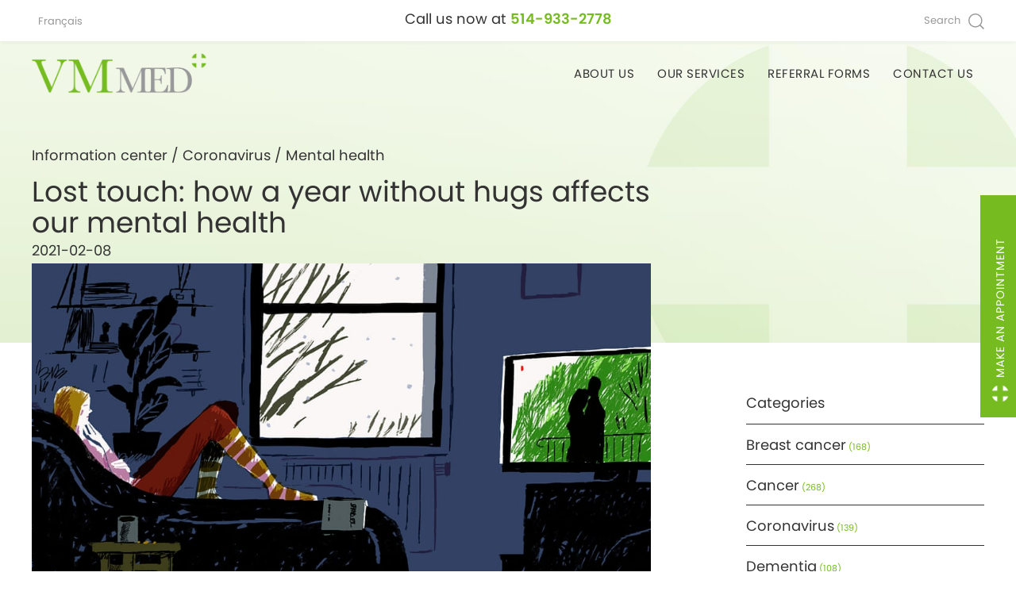

--- FILE ---
content_type: text/html; charset=UTF-8
request_url: https://www.vmmed.com/blog/lost-touch-how-a-year-without-hugs-affects-our-mental-health/
body_size: 28168
content:
<!DOCTYPE html>
<html lang="en-US">
<head>
<meta charset="UTF-8" />
<script>
var gform;gform||(document.addEventListener("gform_main_scripts_loaded",function(){gform.scriptsLoaded=!0}),document.addEventListener("gform/theme/scripts_loaded",function(){gform.themeScriptsLoaded=!0}),window.addEventListener("DOMContentLoaded",function(){gform.domLoaded=!0}),gform={domLoaded:!1,scriptsLoaded:!1,themeScriptsLoaded:!1,isFormEditor:()=>"function"==typeof InitializeEditor,callIfLoaded:function(o){return!(!gform.domLoaded||!gform.scriptsLoaded||!gform.themeScriptsLoaded&&!gform.isFormEditor()||(gform.isFormEditor()&&console.warn("The use of gform.initializeOnLoaded() is deprecated in the form editor context and will be removed in Gravity Forms 3.1."),o(),0))},initializeOnLoaded:function(o){gform.callIfLoaded(o)||(document.addEventListener("gform_main_scripts_loaded",()=>{gform.scriptsLoaded=!0,gform.callIfLoaded(o)}),document.addEventListener("gform/theme/scripts_loaded",()=>{gform.themeScriptsLoaded=!0,gform.callIfLoaded(o)}),window.addEventListener("DOMContentLoaded",()=>{gform.domLoaded=!0,gform.callIfLoaded(o)}))},hooks:{action:{},filter:{}},addAction:function(o,r,e,t){gform.addHook("action",o,r,e,t)},addFilter:function(o,r,e,t){gform.addHook("filter",o,r,e,t)},doAction:function(o){gform.doHook("action",o,arguments)},applyFilters:function(o){return gform.doHook("filter",o,arguments)},removeAction:function(o,r){gform.removeHook("action",o,r)},removeFilter:function(o,r,e){gform.removeHook("filter",o,r,e)},addHook:function(o,r,e,t,n){null==gform.hooks[o][r]&&(gform.hooks[o][r]=[]);var d=gform.hooks[o][r];null==n&&(n=r+"_"+d.length),gform.hooks[o][r].push({tag:n,callable:e,priority:t=null==t?10:t})},doHook:function(r,o,e){var t;if(e=Array.prototype.slice.call(e,1),null!=gform.hooks[r][o]&&((o=gform.hooks[r][o]).sort(function(o,r){return o.priority-r.priority}),o.forEach(function(o){"function"!=typeof(t=o.callable)&&(t=window[t]),"action"==r?t.apply(null,e):e[0]=t.apply(null,e)})),"filter"==r)return e[0]},removeHook:function(o,r,t,n){var e;null!=gform.hooks[o][r]&&(e=(e=gform.hooks[o][r]).filter(function(o,r,e){return!!(null!=n&&n!=o.tag||null!=t&&t!=o.priority)}),gform.hooks[o][r]=e)}});
</script>

<meta name='viewport' content='width=device-width, initial-scale=1.0' />
<meta http-equiv='X-UA-Compatible' content='IE=edge' />
<link rel="profile" href="https://gmpg.org/xfn/11" />
<meta name='robots' content='index, follow, max-image-preview:large, max-snippet:-1, max-video-preview:-1' />
	<style>img:is([sizes="auto" i], [sizes^="auto," i]) { contain-intrinsic-size: 3000px 1500px }</style>
	
<!-- Google Tag Manager for WordPress by gtm4wp.com -->
<script data-cfasync="false" data-pagespeed-no-defer>
	var gtm4wp_datalayer_name = "dataLayer";
	var dataLayer = dataLayer || [];
</script>
<!-- End Google Tag Manager for WordPress by gtm4wp.com -->
	<!-- This site is optimized with the Yoast SEO plugin v26.7 - https://yoast.com/wordpress/plugins/seo/ -->
	<title>Lost touch: how a year without hugs affects our mental health - VM Med</title>
	<link rel="canonical" href="https://www.vmmed.com/blog/lost-touch-how-a-year-without-hugs-affects-our-mental-health/" />
	<meta property="og:locale" content="en_US" />
	<meta property="og:type" content="article" />
	<meta property="og:title" content="Lost touch: how a year without hugs affects our mental health - VM Med" />
	<meta property="og:description" content="0" />
	<meta property="og:url" content="https://www.vmmed.com/blog/lost-touch-how-a-year-without-hugs-affects-our-mental-health/" />
	<meta property="og:site_name" content="VM Med" />
	<meta property="article:published_time" content="2021-02-08T05:00:38+00:00" />
	<meta property="article:modified_time" content="2021-10-26T18:52:57+00:00" />
	<meta property="og:image" content="https://www.vmmed.com/wp-content/uploads/2021/08/3874.jpg" />
	<meta property="og:image:width" content="1020" />
	<meta property="og:image:height" content="532" />
	<meta property="og:image:type" content="image/jpeg" />
	<meta name="author" content="Imajery Inc." />
	<meta name="twitter:card" content="summary_large_image" />
	<meta name="twitter:description" content="0" />
	<meta name="twitter:label1" content="Written by" />
	<meta name="twitter:data1" content="Imajery Inc." />
	<meta name="twitter:label2" content="Est. reading time" />
	<meta name="twitter:data2" content="2 minutes" />
	<script type="application/ld+json" class="yoast-schema-graph">{"@context":"https://schema.org","@graph":[{"@type":"Article","@id":"https://www.vmmed.com/blog/lost-touch-how-a-year-without-hugs-affects-our-mental-health/#article","isPartOf":{"@id":"https://www.vmmed.com/blog/lost-touch-how-a-year-without-hugs-affects-our-mental-health/"},"author":{"name":"Imajery Inc.","@id":"https://www.vmmed.com/#/schema/person/0baaba3a06641df798373726447ab4fb"},"headline":"Lost touch: how a year without hugs affects our mental health","datePublished":"2021-02-08T05:00:38+00:00","dateModified":"2021-10-26T18:52:57+00:00","mainEntityOfPage":{"@id":"https://www.vmmed.com/blog/lost-touch-how-a-year-without-hugs-affects-our-mental-health/"},"wordCount":11,"publisher":{"@id":"https://www.vmmed.com/#organization"},"image":{"@id":"https://www.vmmed.com/blog/lost-touch-how-a-year-without-hugs-affects-our-mental-health/#primaryimage"},"thumbnailUrl":"https://www.vmmed.com/wp-content/uploads/2021/08/3874.jpg","articleSection":["Coronavirus","Mental health"],"inLanguage":"en-US"},{"@type":"WebPage","@id":"https://www.vmmed.com/blog/lost-touch-how-a-year-without-hugs-affects-our-mental-health/","url":"https://www.vmmed.com/blog/lost-touch-how-a-year-without-hugs-affects-our-mental-health/","name":"Lost touch: how a year without hugs affects our mental health - VM Med","isPartOf":{"@id":"https://www.vmmed.com/#website"},"primaryImageOfPage":{"@id":"https://www.vmmed.com/blog/lost-touch-how-a-year-without-hugs-affects-our-mental-health/#primaryimage"},"image":{"@id":"https://www.vmmed.com/blog/lost-touch-how-a-year-without-hugs-affects-our-mental-health/#primaryimage"},"thumbnailUrl":"https://www.vmmed.com/wp-content/uploads/2021/08/3874.jpg","datePublished":"2021-02-08T05:00:38+00:00","dateModified":"2021-10-26T18:52:57+00:00","breadcrumb":{"@id":"https://www.vmmed.com/blog/lost-touch-how-a-year-without-hugs-affects-our-mental-health/#breadcrumb"},"inLanguage":"en-US","potentialAction":[{"@type":"ReadAction","target":["https://www.vmmed.com/blog/lost-touch-how-a-year-without-hugs-affects-our-mental-health/"]}]},{"@type":"ImageObject","inLanguage":"en-US","@id":"https://www.vmmed.com/blog/lost-touch-how-a-year-without-hugs-affects-our-mental-health/#primaryimage","url":"https://www.vmmed.com/wp-content/uploads/2021/08/3874.jpg","contentUrl":"https://www.vmmed.com/wp-content/uploads/2021/08/3874.jpg","width":1020,"height":532},{"@type":"BreadcrumbList","@id":"https://www.vmmed.com/blog/lost-touch-how-a-year-without-hugs-affects-our-mental-health/#breadcrumb","itemListElement":[{"@type":"ListItem","position":1,"name":"Home","item":"https://www.vmmed.com/"},{"@type":"ListItem","position":2,"name":"Blog","item":"https://www.vmmed.com/blog/"},{"@type":"ListItem","position":3,"name":"Lost touch: how a year without hugs affects our mental health"}]},{"@type":"WebSite","@id":"https://www.vmmed.com/#website","url":"https://www.vmmed.com/","name":"VM Med","description":"Ville-Marie Medical Center","publisher":{"@id":"https://www.vmmed.com/#organization"},"potentialAction":[{"@type":"SearchAction","target":{"@type":"EntryPoint","urlTemplate":"https://www.vmmed.com/?s={search_term_string}"},"query-input":{"@type":"PropertyValueSpecification","valueRequired":true,"valueName":"search_term_string"}}],"inLanguage":"en-US"},{"@type":"Organization","@id":"https://www.vmmed.com/#organization","name":"VM Med","url":"https://www.vmmed.com/","logo":{"@type":"ImageObject","inLanguage":"en-US","@id":"https://www.vmmed.com/#/schema/logo/image/","url":"https://www.vmmed.com/wp-content/uploads/2021/07/VMmed-logo.png","contentUrl":"https://www.vmmed.com/wp-content/uploads/2021/07/VMmed-logo.png","width":484,"height":109,"caption":"VM Med"},"image":{"@id":"https://www.vmmed.com/#/schema/logo/image/"}},{"@type":"Person","@id":"https://www.vmmed.com/#/schema/person/0baaba3a06641df798373726447ab4fb","name":"Imajery Inc.","image":{"@type":"ImageObject","inLanguage":"en-US","@id":"https://www.vmmed.com/#/schema/person/image/","url":"https://secure.gravatar.com/avatar/92413ee1346a6d7f38d0571983b69667f6617014fc079967fa37d38abfd318d8?s=96&d=mm&r=g","contentUrl":"https://secure.gravatar.com/avatar/92413ee1346a6d7f38d0571983b69667f6617014fc079967fa37d38abfd318d8?s=96&d=mm&r=g","caption":"Imajery Inc."}}]}</script>
	<!-- / Yoast SEO plugin. -->


<link rel="alternate" type="application/rss+xml" title="VM Med &raquo; Feed" href="https://www.vmmed.com/feed/" />
<link rel="preload" href="https://www.vmmed.com/wp-content/plugins/bb-plugin/fonts/fontawesome/5.15.4/webfonts/fa-solid-900.woff2" as="font" type="font/woff2" crossorigin="anonymous">
<link rel="preload" href="https://www.vmmed.com/wp-content/plugins/bb-plugin/fonts/fontawesome/5.15.4/webfonts/fa-regular-400.woff2" as="font" type="font/woff2" crossorigin="anonymous">
<script>
window._wpemojiSettings = {"baseUrl":"https:\/\/s.w.org\/images\/core\/emoji\/16.0.1\/72x72\/","ext":".png","svgUrl":"https:\/\/s.w.org\/images\/core\/emoji\/16.0.1\/svg\/","svgExt":".svg","source":{"concatemoji":"https:\/\/www.vmmed.com\/wp-includes\/js\/wp-emoji-release.min.js?ver=6.8.3"}};
/*! This file is auto-generated */
!function(s,n){var o,i,e;function c(e){try{var t={supportTests:e,timestamp:(new Date).valueOf()};sessionStorage.setItem(o,JSON.stringify(t))}catch(e){}}function p(e,t,n){e.clearRect(0,0,e.canvas.width,e.canvas.height),e.fillText(t,0,0);var t=new Uint32Array(e.getImageData(0,0,e.canvas.width,e.canvas.height).data),a=(e.clearRect(0,0,e.canvas.width,e.canvas.height),e.fillText(n,0,0),new Uint32Array(e.getImageData(0,0,e.canvas.width,e.canvas.height).data));return t.every(function(e,t){return e===a[t]})}function u(e,t){e.clearRect(0,0,e.canvas.width,e.canvas.height),e.fillText(t,0,0);for(var n=e.getImageData(16,16,1,1),a=0;a<n.data.length;a++)if(0!==n.data[a])return!1;return!0}function f(e,t,n,a){switch(t){case"flag":return n(e,"\ud83c\udff3\ufe0f\u200d\u26a7\ufe0f","\ud83c\udff3\ufe0f\u200b\u26a7\ufe0f")?!1:!n(e,"\ud83c\udde8\ud83c\uddf6","\ud83c\udde8\u200b\ud83c\uddf6")&&!n(e,"\ud83c\udff4\udb40\udc67\udb40\udc62\udb40\udc65\udb40\udc6e\udb40\udc67\udb40\udc7f","\ud83c\udff4\u200b\udb40\udc67\u200b\udb40\udc62\u200b\udb40\udc65\u200b\udb40\udc6e\u200b\udb40\udc67\u200b\udb40\udc7f");case"emoji":return!a(e,"\ud83e\udedf")}return!1}function g(e,t,n,a){var r="undefined"!=typeof WorkerGlobalScope&&self instanceof WorkerGlobalScope?new OffscreenCanvas(300,150):s.createElement("canvas"),o=r.getContext("2d",{willReadFrequently:!0}),i=(o.textBaseline="top",o.font="600 32px Arial",{});return e.forEach(function(e){i[e]=t(o,e,n,a)}),i}function t(e){var t=s.createElement("script");t.src=e,t.defer=!0,s.head.appendChild(t)}"undefined"!=typeof Promise&&(o="wpEmojiSettingsSupports",i=["flag","emoji"],n.supports={everything:!0,everythingExceptFlag:!0},e=new Promise(function(e){s.addEventListener("DOMContentLoaded",e,{once:!0})}),new Promise(function(t){var n=function(){try{var e=JSON.parse(sessionStorage.getItem(o));if("object"==typeof e&&"number"==typeof e.timestamp&&(new Date).valueOf()<e.timestamp+604800&&"object"==typeof e.supportTests)return e.supportTests}catch(e){}return null}();if(!n){if("undefined"!=typeof Worker&&"undefined"!=typeof OffscreenCanvas&&"undefined"!=typeof URL&&URL.createObjectURL&&"undefined"!=typeof Blob)try{var e="postMessage("+g.toString()+"("+[JSON.stringify(i),f.toString(),p.toString(),u.toString()].join(",")+"));",a=new Blob([e],{type:"text/javascript"}),r=new Worker(URL.createObjectURL(a),{name:"wpTestEmojiSupports"});return void(r.onmessage=function(e){c(n=e.data),r.terminate(),t(n)})}catch(e){}c(n=g(i,f,p,u))}t(n)}).then(function(e){for(var t in e)n.supports[t]=e[t],n.supports.everything=n.supports.everything&&n.supports[t],"flag"!==t&&(n.supports.everythingExceptFlag=n.supports.everythingExceptFlag&&n.supports[t]);n.supports.everythingExceptFlag=n.supports.everythingExceptFlag&&!n.supports.flag,n.DOMReady=!1,n.readyCallback=function(){n.DOMReady=!0}}).then(function(){return e}).then(function(){var e;n.supports.everything||(n.readyCallback(),(e=n.source||{}).concatemoji?t(e.concatemoji):e.wpemoji&&e.twemoji&&(t(e.twemoji),t(e.wpemoji)))}))}((window,document),window._wpemojiSettings);
</script>
<style id='wp-emoji-styles-inline-css'>

	img.wp-smiley, img.emoji {
		display: inline !important;
		border: none !important;
		box-shadow: none !important;
		height: 1em !important;
		width: 1em !important;
		margin: 0 0.07em !important;
		vertical-align: -0.1em !important;
		background: none !important;
		padding: 0 !important;
	}
</style>
<link rel='stylesheet' id='wp-block-library-css' href='https://www.vmmed.com/wp-includes/css/dist/block-library/style.min.css?ver=6.8.3' media='all' />
<style id='wp-block-library-theme-inline-css'>
.wp-block-audio :where(figcaption){color:#555;font-size:13px;text-align:center}.is-dark-theme .wp-block-audio :where(figcaption){color:#ffffffa6}.wp-block-audio{margin:0 0 1em}.wp-block-code{border:1px solid #ccc;border-radius:4px;font-family:Menlo,Consolas,monaco,monospace;padding:.8em 1em}.wp-block-embed :where(figcaption){color:#555;font-size:13px;text-align:center}.is-dark-theme .wp-block-embed :where(figcaption){color:#ffffffa6}.wp-block-embed{margin:0 0 1em}.blocks-gallery-caption{color:#555;font-size:13px;text-align:center}.is-dark-theme .blocks-gallery-caption{color:#ffffffa6}:root :where(.wp-block-image figcaption){color:#555;font-size:13px;text-align:center}.is-dark-theme :root :where(.wp-block-image figcaption){color:#ffffffa6}.wp-block-image{margin:0 0 1em}.wp-block-pullquote{border-bottom:4px solid;border-top:4px solid;color:currentColor;margin-bottom:1.75em}.wp-block-pullquote cite,.wp-block-pullquote footer,.wp-block-pullquote__citation{color:currentColor;font-size:.8125em;font-style:normal;text-transform:uppercase}.wp-block-quote{border-left:.25em solid;margin:0 0 1.75em;padding-left:1em}.wp-block-quote cite,.wp-block-quote footer{color:currentColor;font-size:.8125em;font-style:normal;position:relative}.wp-block-quote:where(.has-text-align-right){border-left:none;border-right:.25em solid;padding-left:0;padding-right:1em}.wp-block-quote:where(.has-text-align-center){border:none;padding-left:0}.wp-block-quote.is-large,.wp-block-quote.is-style-large,.wp-block-quote:where(.is-style-plain){border:none}.wp-block-search .wp-block-search__label{font-weight:700}.wp-block-search__button{border:1px solid #ccc;padding:.375em .625em}:where(.wp-block-group.has-background){padding:1.25em 2.375em}.wp-block-separator.has-css-opacity{opacity:.4}.wp-block-separator{border:none;border-bottom:2px solid;margin-left:auto;margin-right:auto}.wp-block-separator.has-alpha-channel-opacity{opacity:1}.wp-block-separator:not(.is-style-wide):not(.is-style-dots){width:100px}.wp-block-separator.has-background:not(.is-style-dots){border-bottom:none;height:1px}.wp-block-separator.has-background:not(.is-style-wide):not(.is-style-dots){height:2px}.wp-block-table{margin:0 0 1em}.wp-block-table td,.wp-block-table th{word-break:normal}.wp-block-table :where(figcaption){color:#555;font-size:13px;text-align:center}.is-dark-theme .wp-block-table :where(figcaption){color:#ffffffa6}.wp-block-video :where(figcaption){color:#555;font-size:13px;text-align:center}.is-dark-theme .wp-block-video :where(figcaption){color:#ffffffa6}.wp-block-video{margin:0 0 1em}:root :where(.wp-block-template-part.has-background){margin-bottom:0;margin-top:0;padding:1.25em 2.375em}
</style>
<style id='classic-theme-styles-inline-css'>
/*! This file is auto-generated */
.wp-block-button__link{color:#fff;background-color:#32373c;border-radius:9999px;box-shadow:none;text-decoration:none;padding:calc(.667em + 2px) calc(1.333em + 2px);font-size:1.125em}.wp-block-file__button{background:#32373c;color:#fff;text-decoration:none}
</style>
<style id='global-styles-inline-css'>
:root{--wp--preset--aspect-ratio--square: 1;--wp--preset--aspect-ratio--4-3: 4/3;--wp--preset--aspect-ratio--3-4: 3/4;--wp--preset--aspect-ratio--3-2: 3/2;--wp--preset--aspect-ratio--2-3: 2/3;--wp--preset--aspect-ratio--16-9: 16/9;--wp--preset--aspect-ratio--9-16: 9/16;--wp--preset--color--black: #000000;--wp--preset--color--cyan-bluish-gray: #abb8c3;--wp--preset--color--white: #ffffff;--wp--preset--color--pale-pink: #f78da7;--wp--preset--color--vivid-red: #cf2e2e;--wp--preset--color--luminous-vivid-orange: #ff6900;--wp--preset--color--luminous-vivid-amber: #fcb900;--wp--preset--color--light-green-cyan: #7bdcb5;--wp--preset--color--vivid-green-cyan: #00d084;--wp--preset--color--pale-cyan-blue: #8ed1fc;--wp--preset--color--vivid-cyan-blue: #0693e3;--wp--preset--color--vivid-purple: #9b51e0;--wp--preset--color--fl-heading-text: #333333;--wp--preset--color--fl-body-bg: #ffffff;--wp--preset--color--fl-body-text: #333333;--wp--preset--color--fl-accent: #76bc21;--wp--preset--color--fl-accent-hover: #56a212;--wp--preset--color--fl-topbar-bg: #ffffff;--wp--preset--color--fl-topbar-text: #000000;--wp--preset--color--fl-topbar-link: #428bca;--wp--preset--color--fl-topbar-hover: #428bca;--wp--preset--color--fl-header-bg: #ffffff;--wp--preset--color--fl-header-text: #000000;--wp--preset--color--fl-header-link: #428bca;--wp--preset--color--fl-header-hover: #428bca;--wp--preset--color--fl-nav-bg: #ffffff;--wp--preset--color--fl-nav-link: #428bca;--wp--preset--color--fl-nav-hover: #428bca;--wp--preset--color--fl-content-bg: #ffffff;--wp--preset--color--fl-footer-widgets-bg: #ffffff;--wp--preset--color--fl-footer-widgets-text: #000000;--wp--preset--color--fl-footer-widgets-link: #428bca;--wp--preset--color--fl-footer-widgets-hover: #428bca;--wp--preset--color--fl-footer-bg: #ffffff;--wp--preset--color--fl-footer-text: #000000;--wp--preset--color--fl-footer-link: #428bca;--wp--preset--color--fl-footer-hover: #428bca;--wp--preset--gradient--vivid-cyan-blue-to-vivid-purple: linear-gradient(135deg,rgba(6,147,227,1) 0%,rgb(155,81,224) 100%);--wp--preset--gradient--light-green-cyan-to-vivid-green-cyan: linear-gradient(135deg,rgb(122,220,180) 0%,rgb(0,208,130) 100%);--wp--preset--gradient--luminous-vivid-amber-to-luminous-vivid-orange: linear-gradient(135deg,rgba(252,185,0,1) 0%,rgba(255,105,0,1) 100%);--wp--preset--gradient--luminous-vivid-orange-to-vivid-red: linear-gradient(135deg,rgba(255,105,0,1) 0%,rgb(207,46,46) 100%);--wp--preset--gradient--very-light-gray-to-cyan-bluish-gray: linear-gradient(135deg,rgb(238,238,238) 0%,rgb(169,184,195) 100%);--wp--preset--gradient--cool-to-warm-spectrum: linear-gradient(135deg,rgb(74,234,220) 0%,rgb(151,120,209) 20%,rgb(207,42,186) 40%,rgb(238,44,130) 60%,rgb(251,105,98) 80%,rgb(254,248,76) 100%);--wp--preset--gradient--blush-light-purple: linear-gradient(135deg,rgb(255,206,236) 0%,rgb(152,150,240) 100%);--wp--preset--gradient--blush-bordeaux: linear-gradient(135deg,rgb(254,205,165) 0%,rgb(254,45,45) 50%,rgb(107,0,62) 100%);--wp--preset--gradient--luminous-dusk: linear-gradient(135deg,rgb(255,203,112) 0%,rgb(199,81,192) 50%,rgb(65,88,208) 100%);--wp--preset--gradient--pale-ocean: linear-gradient(135deg,rgb(255,245,203) 0%,rgb(182,227,212) 50%,rgb(51,167,181) 100%);--wp--preset--gradient--electric-grass: linear-gradient(135deg,rgb(202,248,128) 0%,rgb(113,206,126) 100%);--wp--preset--gradient--midnight: linear-gradient(135deg,rgb(2,3,129) 0%,rgb(40,116,252) 100%);--wp--preset--font-size--small: 13px;--wp--preset--font-size--medium: 20px;--wp--preset--font-size--large: 36px;--wp--preset--font-size--x-large: 42px;--wp--preset--spacing--20: 0.44rem;--wp--preset--spacing--30: 0.67rem;--wp--preset--spacing--40: 1rem;--wp--preset--spacing--50: 1.5rem;--wp--preset--spacing--60: 2.25rem;--wp--preset--spacing--70: 3.38rem;--wp--preset--spacing--80: 5.06rem;--wp--preset--shadow--natural: 6px 6px 9px rgba(0, 0, 0, 0.2);--wp--preset--shadow--deep: 12px 12px 50px rgba(0, 0, 0, 0.4);--wp--preset--shadow--sharp: 6px 6px 0px rgba(0, 0, 0, 0.2);--wp--preset--shadow--outlined: 6px 6px 0px -3px rgba(255, 255, 255, 1), 6px 6px rgba(0, 0, 0, 1);--wp--preset--shadow--crisp: 6px 6px 0px rgba(0, 0, 0, 1);}:where(.is-layout-flex){gap: 0.5em;}:where(.is-layout-grid){gap: 0.5em;}body .is-layout-flex{display: flex;}.is-layout-flex{flex-wrap: wrap;align-items: center;}.is-layout-flex > :is(*, div){margin: 0;}body .is-layout-grid{display: grid;}.is-layout-grid > :is(*, div){margin: 0;}:where(.wp-block-columns.is-layout-flex){gap: 2em;}:where(.wp-block-columns.is-layout-grid){gap: 2em;}:where(.wp-block-post-template.is-layout-flex){gap: 1.25em;}:where(.wp-block-post-template.is-layout-grid){gap: 1.25em;}.has-black-color{color: var(--wp--preset--color--black) !important;}.has-cyan-bluish-gray-color{color: var(--wp--preset--color--cyan-bluish-gray) !important;}.has-white-color{color: var(--wp--preset--color--white) !important;}.has-pale-pink-color{color: var(--wp--preset--color--pale-pink) !important;}.has-vivid-red-color{color: var(--wp--preset--color--vivid-red) !important;}.has-luminous-vivid-orange-color{color: var(--wp--preset--color--luminous-vivid-orange) !important;}.has-luminous-vivid-amber-color{color: var(--wp--preset--color--luminous-vivid-amber) !important;}.has-light-green-cyan-color{color: var(--wp--preset--color--light-green-cyan) !important;}.has-vivid-green-cyan-color{color: var(--wp--preset--color--vivid-green-cyan) !important;}.has-pale-cyan-blue-color{color: var(--wp--preset--color--pale-cyan-blue) !important;}.has-vivid-cyan-blue-color{color: var(--wp--preset--color--vivid-cyan-blue) !important;}.has-vivid-purple-color{color: var(--wp--preset--color--vivid-purple) !important;}.has-black-background-color{background-color: var(--wp--preset--color--black) !important;}.has-cyan-bluish-gray-background-color{background-color: var(--wp--preset--color--cyan-bluish-gray) !important;}.has-white-background-color{background-color: var(--wp--preset--color--white) !important;}.has-pale-pink-background-color{background-color: var(--wp--preset--color--pale-pink) !important;}.has-vivid-red-background-color{background-color: var(--wp--preset--color--vivid-red) !important;}.has-luminous-vivid-orange-background-color{background-color: var(--wp--preset--color--luminous-vivid-orange) !important;}.has-luminous-vivid-amber-background-color{background-color: var(--wp--preset--color--luminous-vivid-amber) !important;}.has-light-green-cyan-background-color{background-color: var(--wp--preset--color--light-green-cyan) !important;}.has-vivid-green-cyan-background-color{background-color: var(--wp--preset--color--vivid-green-cyan) !important;}.has-pale-cyan-blue-background-color{background-color: var(--wp--preset--color--pale-cyan-blue) !important;}.has-vivid-cyan-blue-background-color{background-color: var(--wp--preset--color--vivid-cyan-blue) !important;}.has-vivid-purple-background-color{background-color: var(--wp--preset--color--vivid-purple) !important;}.has-black-border-color{border-color: var(--wp--preset--color--black) !important;}.has-cyan-bluish-gray-border-color{border-color: var(--wp--preset--color--cyan-bluish-gray) !important;}.has-white-border-color{border-color: var(--wp--preset--color--white) !important;}.has-pale-pink-border-color{border-color: var(--wp--preset--color--pale-pink) !important;}.has-vivid-red-border-color{border-color: var(--wp--preset--color--vivid-red) !important;}.has-luminous-vivid-orange-border-color{border-color: var(--wp--preset--color--luminous-vivid-orange) !important;}.has-luminous-vivid-amber-border-color{border-color: var(--wp--preset--color--luminous-vivid-amber) !important;}.has-light-green-cyan-border-color{border-color: var(--wp--preset--color--light-green-cyan) !important;}.has-vivid-green-cyan-border-color{border-color: var(--wp--preset--color--vivid-green-cyan) !important;}.has-pale-cyan-blue-border-color{border-color: var(--wp--preset--color--pale-cyan-blue) !important;}.has-vivid-cyan-blue-border-color{border-color: var(--wp--preset--color--vivid-cyan-blue) !important;}.has-vivid-purple-border-color{border-color: var(--wp--preset--color--vivid-purple) !important;}.has-vivid-cyan-blue-to-vivid-purple-gradient-background{background: var(--wp--preset--gradient--vivid-cyan-blue-to-vivid-purple) !important;}.has-light-green-cyan-to-vivid-green-cyan-gradient-background{background: var(--wp--preset--gradient--light-green-cyan-to-vivid-green-cyan) !important;}.has-luminous-vivid-amber-to-luminous-vivid-orange-gradient-background{background: var(--wp--preset--gradient--luminous-vivid-amber-to-luminous-vivid-orange) !important;}.has-luminous-vivid-orange-to-vivid-red-gradient-background{background: var(--wp--preset--gradient--luminous-vivid-orange-to-vivid-red) !important;}.has-very-light-gray-to-cyan-bluish-gray-gradient-background{background: var(--wp--preset--gradient--very-light-gray-to-cyan-bluish-gray) !important;}.has-cool-to-warm-spectrum-gradient-background{background: var(--wp--preset--gradient--cool-to-warm-spectrum) !important;}.has-blush-light-purple-gradient-background{background: var(--wp--preset--gradient--blush-light-purple) !important;}.has-blush-bordeaux-gradient-background{background: var(--wp--preset--gradient--blush-bordeaux) !important;}.has-luminous-dusk-gradient-background{background: var(--wp--preset--gradient--luminous-dusk) !important;}.has-pale-ocean-gradient-background{background: var(--wp--preset--gradient--pale-ocean) !important;}.has-electric-grass-gradient-background{background: var(--wp--preset--gradient--electric-grass) !important;}.has-midnight-gradient-background{background: var(--wp--preset--gradient--midnight) !important;}.has-small-font-size{font-size: var(--wp--preset--font-size--small) !important;}.has-medium-font-size{font-size: var(--wp--preset--font-size--medium) !important;}.has-large-font-size{font-size: var(--wp--preset--font-size--large) !important;}.has-x-large-font-size{font-size: var(--wp--preset--font-size--x-large) !important;}
:where(.wp-block-post-template.is-layout-flex){gap: 1.25em;}:where(.wp-block-post-template.is-layout-grid){gap: 1.25em;}
:where(.wp-block-columns.is-layout-flex){gap: 2em;}:where(.wp-block-columns.is-layout-grid){gap: 2em;}
:root :where(.wp-block-pullquote){font-size: 1.5em;line-height: 1.6;}
</style>
<link rel='stylesheet' id='wpml-legacy-horizontal-list-0-css' href='https://www.vmmed.com/wp-content/plugins/sitepress-multilingual-cms/templates/language-switchers/legacy-list-horizontal/style.min.css?ver=1' media='all' />
<link rel='stylesheet' id='font-awesome-5-css' href='https://www.vmmed.com/wp-content/plugins/bb-plugin/fonts/fontawesome/5.15.4/css/all.min.css?ver=2.10.0.5' media='all' />
<link rel='stylesheet' id='fl-builder-layout-bundle-bb6c97641ba5a0f230f5b2e470fa9410-css' href='https://www.vmmed.com/wp-content/uploads/bb-plugin/cache/bb6c97641ba5a0f230f5b2e470fa9410-layout-bundle.css?ver=2.10.0.5-1.5.2.1-20251125200437' media='all' />
<link rel='stylesheet' id='jquery-magnificpopup-css' href='https://www.vmmed.com/wp-content/plugins/bb-plugin/css/jquery.magnificpopup.min.css?ver=2.10.0.5' media='all' />
<link rel='stylesheet' id='bootstrap-css' href='https://www.vmmed.com/wp-content/themes/bb-theme/css/bootstrap.min.css?ver=1.7.19.1' media='all' />
<link rel='stylesheet' id='fl-automator-skin-css' href='https://www.vmmed.com/wp-content/uploads/bb-theme/skin-6969c0fd3d9cd.css?ver=1.7.19.1' media='all' />
<link rel='stylesheet' id='fl-child-theme-css' href='https://www.vmmed.com/wp-content/themes/bb-theme-child/style.css?ver=6.8.3' media='all' />
<link rel='stylesheet' id='pp-animate-css' href='https://www.vmmed.com/wp-content/plugins/bbpowerpack/assets/css/animate.min.css?ver=3.5.1' media='all' />
<script src="https://www.vmmed.com/wp-includes/js/jquery/jquery.min.js?ver=3.7.1" id="jquery-core-js"></script>
<script src="https://www.vmmed.com/wp-includes/js/jquery/jquery-migrate.min.js?ver=3.4.1" id="jquery-migrate-js"></script>
<link rel="https://api.w.org/" href="https://www.vmmed.com/wp-json/" /><link rel="alternate" title="JSON" type="application/json" href="https://www.vmmed.com/wp-json/wp/v2/posts/60053" /><link rel="EditURI" type="application/rsd+xml" title="RSD" href="https://www.vmmed.com/xmlrpc.php?rsd" />
<link rel='shortlink' href='https://www.vmmed.com/?p=60053' />
<link rel="alternate" title="oEmbed (JSON)" type="application/json+oembed" href="https://www.vmmed.com/wp-json/oembed/1.0/embed?url=https%3A%2F%2Fwww.vmmed.com%2Fblog%2Flost-touch-how-a-year-without-hugs-affects-our-mental-health%2F" />
<link rel="alternate" title="oEmbed (XML)" type="text/xml+oembed" href="https://www.vmmed.com/wp-json/oembed/1.0/embed?url=https%3A%2F%2Fwww.vmmed.com%2Fblog%2Flost-touch-how-a-year-without-hugs-affects-our-mental-health%2F&#038;format=xml" />
<meta name="generator" content="WPML ver:4.8.6 stt:1,4;" />
		<script>
			var bb_powerpack = {
				version: '2.40.10',
				getAjaxUrl: function() { return atob( 'aHR0cHM6Ly93d3cudm1tZWQuY29tL3dwLWFkbWluL2FkbWluLWFqYXgucGhw' ); },
				callback: function() {},
				mapMarkerData: {},
				post_id: '60053',
				search_term: '',
				current_page: 'https://www.vmmed.com/blog/lost-touch-how-a-year-without-hugs-affects-our-mental-health/',
				conditionals: {
					is_front_page: false,
					is_home: false,
					is_archive: false,
					current_post_type: '',
					is_tax: false,
										is_author: false,
					current_author: false,
					is_search: false,
									}
			};
		</script>
		
<!-- Google Tag Manager for WordPress by gtm4wp.com -->
<!-- GTM Container placement set to automatic -->
<script data-cfasync="false" data-pagespeed-no-defer>
	var dataLayer_content = {"pagePostType":"post","pagePostType2":"single-post","pageCategory":["coronavirus","mental-health"],"pagePostAuthor":"Imajery Inc."};
	dataLayer.push( dataLayer_content );
</script>
<script data-cfasync="false" data-pagespeed-no-defer>
(function(w,d,s,l,i){w[l]=w[l]||[];w[l].push({'gtm.start':
new Date().getTime(),event:'gtm.js'});var f=d.getElementsByTagName(s)[0],
j=d.createElement(s),dl=l!='dataLayer'?'&l='+l:'';j.async=true;j.src=
'//www.googletagmanager.com/gtm.js?id='+i+dl;f.parentNode.insertBefore(j,f);
})(window,document,'script','dataLayer','GTM-TR7RCW');
</script>
<!-- End Google Tag Manager for WordPress by gtm4wp.com --><link rel="icon" href="https://www.vmmed.com/wp-content/uploads/2021/07/cropped-VMmed-fav-1-32x32.png" sizes="32x32" />
<link rel="icon" href="https://www.vmmed.com/wp-content/uploads/2021/07/cropped-VMmed-fav-1-192x192.png" sizes="192x192" />
<link rel="apple-touch-icon" href="https://www.vmmed.com/wp-content/uploads/2021/07/cropped-VMmed-fav-1-180x180.png" />
<meta name="msapplication-TileImage" content="https://www.vmmed.com/wp-content/uploads/2021/07/cropped-VMmed-fav-1-270x270.png" />
		<style id="wp-custom-css">
			:root {
	--headingfont: poppins, sans-serif;
	--testfont: sofia-pro, sans-serif;
	--bodyfont: poppins, sans-serif;
	/*natom-pro, sans-serif;*/
}

::selection {
  /*background:rgba(118,188,33,0.3);*/
	background-color:#badd90;
}

h1, h2, h3, h4, h5, h6 {
	font-family: var(--headingfont);

}


body, p, ul {
	font-family: var(--bodyfont);

}


b, strong {
	font-weight:600;
}		</style>
		<!-- Start cookieyes banner --> <script id="cookieyes" type="text/javascript" src="https://cdn-cookieyes.com/client_data/d4192dde4cf8868688007f71/script.js"></script> <!-- End cookieyes banner -->
<style>
    @media screen and (max-width:767px){
        .cky-revisit-bottom-left {
            bottom: 65px!important;
        }
    }
</style>

<link rel="stylesheet" href="https://use.typekit.net/xxv2yek.css">
</head>
<body class="wp-singular post-template-default single single-post postid-60053 single-format-standard wp-theme-bb-theme wp-child-theme-bb-theme-child fl-builder-2-10-0-5 fl-themer-1-5-2-1-20251125200437 fl-theme-1-7-19-1 fl-no-js fl-theme-builder-header fl-theme-builder-header-vmmed-header-v2 fl-theme-builder-footer fl-theme-builder-footer-vmmed-footer fl-theme-builder-part fl-theme-builder-part-vmmed-booking-v2 fl-theme-builder-singular fl-theme-builder-singular-blog-post-template fl-framework-bootstrap fl-preset-default fl-full-width fl-search-active has-blocks" itemscope="itemscope" itemtype="https://schema.org/WebPage">

<!-- GTM Container placement set to automatic -->
<!-- Google Tag Manager (noscript) -->
				<noscript><iframe src="https://www.googletagmanager.com/ns.html?id=GTM-TR7RCW" height="0" width="0" style="display:none;visibility:hidden" aria-hidden="true"></iframe></noscript>
<!-- End Google Tag Manager (noscript) --><a aria-label="Skip to content" class="fl-screen-reader-text" href="#fl-main-content">Skip to content</a><div class="fl-page">
	<header class="fl-builder-content fl-builder-content-51382 fl-builder-global-templates-locked" data-post-id="51382" data-type="header" data-sticky="0" data-sticky-on="" data-sticky-breakpoint="medium" data-shrink="1" data-overlay="1" data-overlay-bg="transparent" data-shrink-image-height="50px" role="banner" itemscope="itemscope" itemtype="http://schema.org/WPHeader"><div id="vm-top-bar" class="fl-row fl-row-full-width fl-row-bg-color fl-node-61016433e4150 fl-row-custom-height fl-row-align-center" data-node="61016433e4150">
	<div class="fl-row-content-wrap">
		<div class="uabb-row-separator uabb-top-row-separator" >
</div>
						<div class="fl-row-content fl-row-fixed-width fl-node-content">
		
<div class="fl-col-group fl-node-61016433e4151 fl-col-group-equal-height fl-col-group-align-center" data-node="61016433e4151">
			<div class="fl-col fl-node-61016433e4152 fl-col-bg-color fl-col-small" data-node="61016433e4152">
	<div class="fl-col-content fl-node-content"><div class="fl-module fl-module-html fl-node-61016e7e2d566" data-node="61016e7e2d566">
	<div class="fl-module-content fl-node-content">
		<div class="fl-html">
	<style>
    .vm-switcher a {
        font-size:13px;
        color:#98989a; 
        padding-left:0;
    }
</style>

<div class="vm-switcher">
<div class="wpml-ls-statics-shortcode_actions wpml-ls wpml-ls-legacy-list-horizontal">
	<ul role="menu"><li class="wpml-ls-slot-shortcode_actions wpml-ls-item wpml-ls-item-fr wpml-ls-first-item wpml-ls-last-item wpml-ls-item-legacy-list-horizontal" role="none">
				<a href="https://www.vmmed.com/fr/" class="wpml-ls-link" role="menuitem"  aria-label="Switch to Français" title="Switch to Français" >
                    <span class="wpml-ls-native" lang="fr">Français</span></a>
			</li></ul>
</div>
</div>
</div>
	</div>
</div>
</div>
</div>
			<div class="fl-col fl-node-61016da235ec6 fl-col-bg-color fl-col-small" data-node="61016da235ec6">
	<div class="fl-col-content fl-node-content"><div class="fl-module fl-module-html fl-node-61016da235f30" data-node="61016da235f30">
	<div class="fl-module-content fl-node-content">
		<div class="fl-html">
	<div style="text-align:center;white-space: nowrap;">
    Call us now at <a href="tel:5149332778" style="color:#76bc21;font-weight:700;">514-933-2778</a>
    
</div></div>
	</div>
</div>
</div>
</div>
			<div class="fl-col fl-node-61016433e4153 fl-col-bg-color fl-col-small" data-node="61016433e4153">
	<div class="fl-col-content fl-node-content"><div class="fl-module fl-module-html fl-node-61016433e4155" data-node="61016433e4155">
	<div class="fl-module-content fl-node-content">
		<div class="fl-html">
	<div class="vm-search-toggle" style="display:block;text-align:right;">
    <div style="display:inline-block;">
        <div style="color:#98989a;font-size:13px; display:flex;align-items:center;justify-content:flex-end;">
            <span style="display:block;padding-right:10px">Search </span>
            <svg style="width:20px;padding-top:3px;display:block;" xmlns="https://www.w3.org/2000/svg" viewBox="0 0 27.94 27.94"><circle cx="12.32" cy="12.32" r="11.32" style="fill:none;stroke:#98989a;stroke-miterlimit:10;stroke-width:2px"/><line x1="20.06" y1="20.06" x2="27.24" y2="27.24" style="fill:none;stroke:#98989a;stroke-miterlimit:10;stroke-width:2px"/></svg>
        </div>
    </div>
</div></div>
	</div>
</div>
</div>
</div>
	</div>
		</div>
	</div>
</div>
<div id="vm-header-desktop" class="fl-row fl-row-full-width fl-row-bg-color fl-node-61016433e4147 fl-row-default-height fl-row-align-center fl-visible-desktop fl-visible-large fl-visible-medium" data-node="61016433e4147">
	<div class="fl-row-content-wrap">
		<div class="uabb-row-separator uabb-top-row-separator" >
</div>
						<div class="fl-row-content fl-row-fixed-width fl-node-content">
		
<div class="fl-col-group fl-node-61016433e414b fl-col-group-equal-height fl-col-group-align-center fl-col-group-custom-width" data-node="61016433e414b">
			<div class="fl-col fl-node-61016433e414c fl-col-bg-color fl-col-small fl-col-small-custom-width" data-node="61016433e414c">
	<div class="fl-col-content fl-node-content"><div class="fl-module fl-module-photo fl-node-6101647a54f1b logo-cursor" data-node="6101647a54f1b">
	<div class="fl-module-content fl-node-content">
		<div role="figure" class="fl-photo fl-photo-align-left" itemscope itemtype="https://schema.org/ImageObject">
	<div class="fl-photo-content fl-photo-img-png">
				<a href="https://www.vmmed.com" target="_self" itemprop="url">
				<img loading="lazy" decoding="async" class="fl-photo-img wp-image-51381 size-full" src="https://www.vmmed.com/wp-content/uploads/2021/07/VMmed-logo.png" alt="VMmed-logo" height="109" width="484" title="VMmed-logo"  data-no-lazy="1" itemprop="image" srcset="https://www.vmmed.com/wp-content/uploads/2021/07/VMmed-logo.png 484w, https://www.vmmed.com/wp-content/uploads/2021/07/VMmed-logo-300x68.png 300w" sizes="auto, (max-width: 484px) 100vw, 484px" />
				</a>
					</div>
	</div>
	</div>
</div>
</div>
</div>
			<div class="fl-col fl-node-61016433e414d fl-col-bg-color fl-col-small-custom-width" data-node="61016433e414d">
	<div class="fl-col-content fl-node-content"><div id="vm-desktop-menu-module" class="fl-module fl-module-menu fl-node-61016433e414f" data-node="61016433e414f">
	<div class="fl-module-content fl-node-content">
		<div class="fl-menu fl-menu-responsive-toggle-mobile">
	<button class="fl-menu-mobile-toggle hamburger fl-content-ui-button" aria-haspopup="menu" aria-label="Menu"><span class="fl-menu-icon svg-container"><svg version="1.1" class="hamburger-menu" xmlns="http://www.w3.org/2000/svg" xmlns:xlink="http://www.w3.org/1999/xlink" viewBox="0 0 512 512">
<rect class="fl-hamburger-menu-top" width="512" height="102"/>
<rect class="fl-hamburger-menu-middle" y="205" width="512" height="102"/>
<rect class="fl-hamburger-menu-bottom" y="410" width="512" height="102"/>
</svg>
</span></button>	<div class="fl-clear"></div>
	<nav role="navigation" aria-label="Menu" itemscope="itemscope" itemtype="https://schema.org/SiteNavigationElement"><ul id="menu-vm-main-menu" class="menu fl-menu-horizontal fl-toggle-none"><li id="menu-item-51383" class="menu-item menu-item-type-custom menu-item-object-custom menu-item-has-children fl-has-submenu"><div class="fl-has-submenu-container"><a role="menuitem" href="#" aria-haspopup="menu" aria-expanded="false" aria-controls="sub-menu-51383">About Us</a></div><ul id="sub-menu-51383" class="sub-menu" role="menu">	<li id="menu-item-55084" class="menu-item menu-item-type-post_type menu-item-object-page"><a role="menuitem" href="https://www.vmmed.com/meet-our-doctors/">Meet our doctors</a></li>	<li id="menu-item-54943" class="menu-item menu-item-type-post_type menu-item-object-page current_page_parent"><a role="menuitem" href="https://www.vmmed.com/blog/">Blog</a></li>	<li id="menu-item-68695" class="menu-item menu-item-type-custom menu-item-object-custom"><a role="menuitem" href="/careers">Careers</a></li>	<li id="menu-item-55080" class="menu-item menu-item-type-post_type menu-item-object-page"><a role="menuitem" href="https://www.vmmed.com/testimonials/">Testimonials</a></li>	<li id="menu-item-70038" class="menu-item menu-item-type-post_type menu-item-object-page"><a role="menuitem" href="https://www.vmmed.com/faq/">FAQ</a></li>	<li id="menu-item-71197" class="menu-item menu-item-type-post_type menu-item-object-page"><a role="menuitem" href="https://www.vmmed.com/eightspheres/">Eight Spheres</a></li></ul></li><li id="menu-item-51389" class="menu-item menu-item-type-custom menu-item-object-custom menu-item-has-children fl-has-submenu"><div class="fl-has-submenu-container"><a role="menuitem" href="#" aria-haspopup="menu" aria-expanded="false" aria-controls="sub-menu-51389">Our Services</a></div><ul id="sub-menu-51389" class="sub-menu" role="menu">	<li id="menu-item-66712" class="menu-item menu-item-type-custom menu-item-object-custom menu-item-has-children fl-has-submenu"><div class="fl-has-submenu-container"><a role="menuitem" href="/breast-center/about/" aria-haspopup="menu" aria-expanded="false" aria-controls="sub-menu-66712">Breast Center</a></div>	<ul id="sub-menu-66712" class="sub-menu" role="menu">		<li id="menu-item-66704" class="menu-item menu-item-type-post_type menu-item-object-page"><a role="menuitem" href="https://www.vmmed.com/breast-center/about/">About</a></li>		<li id="menu-item-66703" class="menu-item menu-item-type-post_type menu-item-object-page"><a role="menuitem" href="https://www.vmmed.com/breast-center/breast-imaging/">Breast Imaging – Mammography, Ultrasound, MRI</a></li>		<li id="menu-item-66721" class="menu-item menu-item-type-post_type menu-item-object-page"><a role="menuitem" href="https://www.vmmed.com/breast-center/breast-biopsies/">Breast Biopsy – FNAC, Core, Stereotactic, MRI</a></li>		<li id="menu-item-66729" class="menu-item menu-item-type-post_type menu-item-object-page"><a role="menuitem" href="https://www.vmmed.com/breast-center/breast-surgery/">Breast Surgery – Mastectomy, Lumpectomy, Reconstruction</a></li>		<li id="menu-item-66726" class="menu-item menu-item-type-post_type menu-item-object-page"><a role="menuitem" href="https://www.vmmed.com/breast-center/staging/">Breast Cancer Staging</a></li>		<li id="menu-item-66732" class="menu-item menu-item-type-post_type menu-item-object-page"><a role="menuitem" href="https://www.vmmed.com/breast-center/oncology-post-surgery-care-clinical-trials/">Breast Oncology</a></li>		<li id="menu-item-66727" class="menu-item menu-item-type-post_type menu-item-object-page"><a role="menuitem" href="https://www.vmmed.com/breast-center/risk-assessment-genetic-counseling/">Breast Cancer Risk Assessment &#038; Genetic Counseling</a></li></ul></li>	<li id="menu-item-69893" class="menu-item menu-item-type-custom menu-item-object-custom menu-item-has-children fl-has-submenu"><div class="fl-has-submenu-container"><a role="menuitem" href="/thyroid-center/about/" aria-haspopup="menu" aria-expanded="false" aria-controls="sub-menu-69893">Thyroid Center</a></div>	<ul id="sub-menu-69893" class="sub-menu" role="menu">		<li id="menu-item-69904" class="menu-item menu-item-type-post_type menu-item-object-page"><a role="menuitem" href="https://www.vmmed.com/thyroid-center/about/">About</a></li>		<li id="menu-item-69892" class="menu-item menu-item-type-post_type menu-item-object-page"><a role="menuitem" href="https://www.vmmed.com/thyroid-center/common-thyroid-issues/">Common Thyroid Issues</a></li>		<li id="menu-item-69891" class="menu-item menu-item-type-post_type menu-item-object-page"><a role="menuitem" href="https://www.vmmed.com/thyroid-center/diagnosis-of-a-thyroid-problem/">Diagnosis of a Thyroid Problem</a></li>		<li id="menu-item-69890" class="menu-item menu-item-type-post_type menu-item-object-page"><a role="menuitem" href="https://www.vmmed.com/thyroid-center/treatment-of-a-thyroid-problem/">Treatment of a Thyroid Problem</a></li>		<li id="menu-item-71105" class="menu-item menu-item-type-post_type menu-item-object-page"><a role="menuitem" href="https://www.vmmed.com/thyroid-center/radio-frequency-ablation/">Radio Frequency Ablation</a></li></ul></li>	<li id="menu-item-66813" class="menu-item menu-item-type-post_type menu-item-object-page"><a role="menuitem" href="https://www.vmmed.com/minor-surgery-center/">Surgery Center</a></li>	<li id="menu-item-68372" class="menu-item menu-item-type-custom menu-item-object-custom menu-item-has-children fl-has-submenu"><div class="fl-has-submenu-container"><a role="menuitem" href="https://www.vmmed.com/gynecology-center/about/" aria-haspopup="menu" aria-expanded="false" aria-controls="sub-menu-68372">Gynecology Center</a></div>	<ul id="sub-menu-68372" class="sub-menu" role="menu">		<li id="menu-item-68369" class="menu-item menu-item-type-post_type menu-item-object-page"><a role="menuitem" href="https://www.vmmed.com/gynecology-center/about/">About</a></li>		<li id="menu-item-68371" class="menu-item menu-item-type-post_type menu-item-object-page"><a role="menuitem" href="https://www.vmmed.com/gynecology-center/general-gynecology/">General Gynecology</a></li>		<li id="menu-item-68551" class="menu-item menu-item-type-post_type menu-item-object-page"><a role="menuitem" href="https://www.vmmed.com/gynecology-center/sexual-wellness/">Sexual Wellness</a></li>		<li id="menu-item-68370" class="menu-item menu-item-type-post_type menu-item-object-page"><a role="menuitem" href="https://www.vmmed.com/gynecology-center/mona-lisa-touch-treatment/">Mona Lisa Touch Treatment</a></li></ul></li>	<li id="menu-item-71834" class="menu-item menu-item-type-post_type menu-item-object-page"><a role="menuitem" href="https://www.vmmed.com/family-medicine-center/">Family Medicine Center</a></li>	<li id="menu-item-66713" class="menu-item menu-item-type-custom menu-item-object-custom menu-item-has-children fl-has-submenu"><div class="fl-has-submenu-container"><a role="menuitem" href="/radiology-center/about/" aria-haspopup="menu" aria-expanded="false" aria-controls="sub-menu-66713">Radiology Center</a></div>	<ul id="sub-menu-66713" class="sub-menu" role="menu">		<li id="menu-item-66820" class="menu-item menu-item-type-post_type menu-item-object-page"><a role="menuitem" href="https://www.vmmed.com/radiology-center/about/">About</a></li>		<li id="menu-item-66914" class="menu-item menu-item-type-post_type menu-item-object-page"><a role="menuitem" href="https://www.vmmed.com/radiology-center/bone-densitometry-dexa-scan/">Bone Densitometry (DEXA Scan)</a></li>		<li id="menu-item-71946" class="menu-item menu-item-type-post_type menu-item-object-page"><a role="menuitem" href="https://www.vmmed.com/radiology-center/ct/">CT</a></li>		<li id="menu-item-66831" class="menu-item menu-item-type-post_type menu-item-object-page"><a role="menuitem" href="https://www.vmmed.com/radiology-center/direct-digital-mammography-dr-with-computer-aided-detection-cad/">Direct Digital Mammography (DR) with Computer-Aided Detection (CAD)</a></li>		<li id="menu-item-66915" class="menu-item menu-item-type-post_type menu-item-object-page"><a role="menuitem" href="https://www.vmmed.com/radiology-center/mri-mri-arthrography-mri-biopsies/">MRI, MRI Arthrography, &#038; MRI Biopsies</a></li>		<li id="menu-item-66916" class="menu-item menu-item-type-post_type menu-item-object-page"><a role="menuitem" href="https://www.vmmed.com/radiology-center/ultrasound/">Ultrasound</a></li>		<li id="menu-item-66917" class="menu-item menu-item-type-post_type menu-item-object-page"><a role="menuitem" href="https://www.vmmed.com/radiology-center/x-ray/">X-Ray</a></li></ul></li></ul></li><li id="menu-item-51507" class="menu-item menu-item-type-custom menu-item-object-custom menu-item-has-children fl-has-submenu"><div class="fl-has-submenu-container"><a role="menuitem" href="#" aria-haspopup="menu" aria-expanded="false" aria-controls="sub-menu-51507">Referral Forms</a></div><ul id="sub-menu-51507" class="sub-menu" role="menu">	<li id="menu-item-55111" class="menu-item menu-item-type-custom menu-item-object-custom"><a role="menuitem" target="_blank" href="https://www.vmmed.com/wp-content/uploads/2021/09/VM-Med-Breast-Exam-Form.pdf">Breast Exam Form</a></li>	<li id="menu-item-55112" class="menu-item menu-item-type-custom menu-item-object-custom"><a role="menuitem" target="_blank" href="https://www.vmmed.com/wp-content/uploads/2025/11/25-11-14-Radiology-Referral_EN.pdf">Radiology Form</a></li></ul></li><li id="menu-item-54956" class="menu-item menu-item-type-post_type menu-item-object-page"><a role="menuitem" href="https://www.vmmed.com/contact-us/">Contact Us</a></li><li id="menu-item-51506" class="vm-menu-secondary line-above menu-item menu-item-type-custom menu-item-object-custom"><a role="menuitem" href="https://pacs.vmmed.com/Portal/app#/">Physician Login</a></li><li id="menu-item-55167" class="wpml-menu-item vm-menu-secondary menu-item menu-item-type-custom menu-item-object-custom"><a role="menuitem" href="https://www.vmmed.com/fr/">Français</a></li><li id="menu-item-58611" class="wpml-menu-item vm-menu-sticky menu-item menu-item-type-custom menu-item-object-custom"><a role="menuitem" href="https://www.vmmed.com/fr/">FR</a></li></ul></nav></div>
	</div>
</div>
</div>
</div>
	</div>
		</div>
	</div>
</div>
<div id="vm-mobile-logo-row" class="fl-row fl-row-full-width fl-row-bg-none fl-node-610dd87b83325 fl-row-default-height fl-row-align-center fl-visible-mobile" data-node="610dd87b83325">
	<div class="fl-row-content-wrap">
		<div class="uabb-row-separator uabb-top-row-separator" >
</div>
						<div class="fl-row-content fl-row-fixed-width fl-node-content">
		
<div class="fl-col-group fl-node-610dd87b895cc" data-node="610dd87b895cc">
			<div class="fl-col fl-node-610dd87b897bb fl-col-bg-color" data-node="610dd87b897bb">
	<div class="fl-col-content fl-node-content"><div class="fl-module fl-module-html fl-node-610dd87b82cdb logo-cursor" data-node="610dd87b82cdb">
	<div class="fl-module-content fl-node-content">
		<div class="fl-html">
	<div style="text-align:center;" class="logo-cursor">
   
    <a id="vm-mobile-logo" href="https://www.vmmed.com" alt="VM Med logo">
        <img loading="lazy" decoding="async" src="https://www.vmmed.com/wp-content/uploads/2021/07/VMmed-logo.png" width="200" height="45">
    </a>
    

</div></div>
	</div>
</div>
</div>
</div>
	</div>
		</div>
	</div>
</div>
<div class="fl-row fl-row-full-width fl-row-bg-none fl-node-61117d5278d65 fl-row-full-height fl-row-align-center fl-visible-mobile vm-main-menu-mobile-overlay" data-node="61117d5278d65">
	<div class="fl-row-content-wrap">
		<div class="uabb-row-separator uabb-top-row-separator" >
</div>
						<div class="fl-row-content fl-row-full-width fl-node-content">
		
<div class="fl-col-group fl-node-61117d5278d5d" data-node="61117d5278d5d">
			<div class="fl-col fl-node-61117d5278d63 fl-col-bg-color" data-node="61117d5278d63">
	<div class="fl-col-content fl-node-content"><div class="fl-module fl-module-html fl-node-61117d5278d64" data-node="61117d5278d64">
	<div class="fl-module-content fl-node-content">
		<div class="fl-html">
	<div class="vm-closing-x" style="width:30px; position:fixed; top:20px; right:20px;">
    <svg xmlns="https://www.w3.org/2000/svg" viewBox="0 0 35.1 35.1"><line x1="0.71" y1="0.71" x2="34.39" y2="34.39" style="fill:none;stroke:#333;stroke-miterlimit:10;stroke-width:2px"/><line x1="34.39" y1="0.71" x2="0.71" y2="34.39" style="fill:none;stroke:#333;stroke-miterlimit:10;stroke-width:2px"/></svg>
    
</div>

</div>
	</div>
</div>
</div>
</div>
	</div>

<div class="fl-col-group fl-node-61117d5278d5b" data-node="61117d5278d5b">
			<div class="fl-col fl-node-61117d5278d5e fl-col-bg-color vm-main-menu-mobile-col" data-node="61117d5278d5e">
	<div class="fl-col-content fl-node-content"><div class="fl-module fl-module-html fl-node-61117d5278d60" data-node="61117d5278d60">
	<div class="fl-module-content fl-node-content">
		<div class="fl-html">
	<div class="vm-main-menu-back">
    <svg style="width:10px;" xmlns="https://www.w3.org/2000/svg" viewBox="0 0 11.91 20.99"><polyline points="11.2 20.28 1.41 10.49 11.2 0.71" style="fill:none;stroke:#333;stroke-miterlimit:10;stroke-width:2px"/></svg>
    <p style="padding:0 0 0 10px;margin:0;">Back</p>
</div></div>
	</div>
</div>
<div id="vm-main-menu-mobile" class="fl-module fl-module-widget fl-node-61117d5278d5f" data-node="61117d5278d5f">
	<div class="fl-module-content fl-node-content">
		<div class="fl-widget">
<div class="widget widget_nav_menu"><div class="menu-vm-main-menu-container"><ul id="menu-vm-main-menu-1" class="menu"><li id="menu-item-51383" class="menu-item menu-item-type-custom menu-item-object-custom menu-item-has-children menu-item-51383"><a href="#">About Us</a>
<ul class="sub-menu">
	<li id="menu-item-55084" class="menu-item menu-item-type-post_type menu-item-object-page menu-item-55084"><a href="https://www.vmmed.com/meet-our-doctors/">Meet our doctors</a></li>
	<li id="menu-item-54943" class="menu-item menu-item-type-post_type menu-item-object-page current_page_parent menu-item-54943"><a href="https://www.vmmed.com/blog/">Blog</a></li>
	<li id="menu-item-68695" class="menu-item menu-item-type-custom menu-item-object-custom menu-item-68695"><a href="/careers">Careers</a></li>
	<li id="menu-item-55080" class="menu-item menu-item-type-post_type menu-item-object-page menu-item-55080"><a href="https://www.vmmed.com/testimonials/">Testimonials</a></li>
	<li id="menu-item-70038" class="menu-item menu-item-type-post_type menu-item-object-page menu-item-70038"><a href="https://www.vmmed.com/faq/">FAQ</a></li>
	<li id="menu-item-71197" class="menu-item menu-item-type-post_type menu-item-object-page menu-item-71197"><a href="https://www.vmmed.com/eightspheres/">Eight Spheres</a></li>
</ul>
</li>
<li id="menu-item-51389" class="menu-item menu-item-type-custom menu-item-object-custom menu-item-has-children menu-item-51389"><a href="#">Our Services</a>
<ul class="sub-menu">
	<li id="menu-item-66712" class="menu-item menu-item-type-custom menu-item-object-custom menu-item-has-children menu-item-66712"><a href="/breast-center/about/">Breast Center</a>
	<ul class="sub-menu">
		<li id="menu-item-66704" class="menu-item menu-item-type-post_type menu-item-object-page menu-item-66704"><a href="https://www.vmmed.com/breast-center/about/">About</a></li>
		<li id="menu-item-66703" class="menu-item menu-item-type-post_type menu-item-object-page menu-item-66703"><a href="https://www.vmmed.com/breast-center/breast-imaging/">Breast Imaging – Mammography, Ultrasound, MRI</a></li>
		<li id="menu-item-66721" class="menu-item menu-item-type-post_type menu-item-object-page menu-item-66721"><a href="https://www.vmmed.com/breast-center/breast-biopsies/">Breast Biopsy – FNAC, Core, Stereotactic, MRI</a></li>
		<li id="menu-item-66729" class="menu-item menu-item-type-post_type menu-item-object-page menu-item-66729"><a href="https://www.vmmed.com/breast-center/breast-surgery/">Breast Surgery – Mastectomy, Lumpectomy, Reconstruction</a></li>
		<li id="menu-item-66726" class="menu-item menu-item-type-post_type menu-item-object-page menu-item-66726"><a href="https://www.vmmed.com/breast-center/staging/">Breast Cancer Staging</a></li>
		<li id="menu-item-66732" class="menu-item menu-item-type-post_type menu-item-object-page menu-item-66732"><a href="https://www.vmmed.com/breast-center/oncology-post-surgery-care-clinical-trials/">Breast Oncology</a></li>
		<li id="menu-item-66727" class="menu-item menu-item-type-post_type menu-item-object-page menu-item-66727"><a href="https://www.vmmed.com/breast-center/risk-assessment-genetic-counseling/">Breast Cancer Risk Assessment &#038; Genetic Counseling</a></li>
	</ul>
</li>
	<li id="menu-item-69893" class="menu-item menu-item-type-custom menu-item-object-custom menu-item-has-children menu-item-69893"><a href="/thyroid-center/about/">Thyroid Center</a>
	<ul class="sub-menu">
		<li id="menu-item-69904" class="menu-item menu-item-type-post_type menu-item-object-page menu-item-69904"><a href="https://www.vmmed.com/thyroid-center/about/">About</a></li>
		<li id="menu-item-69892" class="menu-item menu-item-type-post_type menu-item-object-page menu-item-69892"><a href="https://www.vmmed.com/thyroid-center/common-thyroid-issues/">Common Thyroid Issues</a></li>
		<li id="menu-item-69891" class="menu-item menu-item-type-post_type menu-item-object-page menu-item-69891"><a href="https://www.vmmed.com/thyroid-center/diagnosis-of-a-thyroid-problem/">Diagnosis of a Thyroid Problem</a></li>
		<li id="menu-item-69890" class="menu-item menu-item-type-post_type menu-item-object-page menu-item-69890"><a href="https://www.vmmed.com/thyroid-center/treatment-of-a-thyroid-problem/">Treatment of a Thyroid Problem</a></li>
		<li id="menu-item-71105" class="menu-item menu-item-type-post_type menu-item-object-page menu-item-71105"><a href="https://www.vmmed.com/thyroid-center/radio-frequency-ablation/">Radio Frequency Ablation</a></li>
	</ul>
</li>
	<li id="menu-item-66813" class="menu-item menu-item-type-post_type menu-item-object-page menu-item-66813"><a href="https://www.vmmed.com/minor-surgery-center/">Surgery Center</a></li>
	<li id="menu-item-68372" class="menu-item menu-item-type-custom menu-item-object-custom menu-item-has-children menu-item-68372"><a href="https://www.vmmed.com/gynecology-center/about/">Gynecology Center</a>
	<ul class="sub-menu">
		<li id="menu-item-68369" class="menu-item menu-item-type-post_type menu-item-object-page menu-item-68369"><a href="https://www.vmmed.com/gynecology-center/about/">About</a></li>
		<li id="menu-item-68371" class="menu-item menu-item-type-post_type menu-item-object-page menu-item-68371"><a href="https://www.vmmed.com/gynecology-center/general-gynecology/">General Gynecology</a></li>
		<li id="menu-item-68551" class="menu-item menu-item-type-post_type menu-item-object-page menu-item-68551"><a href="https://www.vmmed.com/gynecology-center/sexual-wellness/">Sexual Wellness</a></li>
		<li id="menu-item-68370" class="menu-item menu-item-type-post_type menu-item-object-page menu-item-68370"><a href="https://www.vmmed.com/gynecology-center/mona-lisa-touch-treatment/">Mona Lisa Touch Treatment</a></li>
	</ul>
</li>
	<li id="menu-item-71834" class="menu-item menu-item-type-post_type menu-item-object-page menu-item-71834"><a href="https://www.vmmed.com/family-medicine-center/">Family Medicine Center</a></li>
	<li id="menu-item-66713" class="menu-item menu-item-type-custom menu-item-object-custom menu-item-has-children menu-item-66713"><a href="/radiology-center/about/">Radiology Center</a>
	<ul class="sub-menu">
		<li id="menu-item-66820" class="menu-item menu-item-type-post_type menu-item-object-page menu-item-66820"><a href="https://www.vmmed.com/radiology-center/about/">About</a></li>
		<li id="menu-item-66914" class="menu-item menu-item-type-post_type menu-item-object-page menu-item-66914"><a href="https://www.vmmed.com/radiology-center/bone-densitometry-dexa-scan/">Bone Densitometry (DEXA Scan)</a></li>
		<li id="menu-item-71946" class="menu-item menu-item-type-post_type menu-item-object-page menu-item-71946"><a href="https://www.vmmed.com/radiology-center/ct/">CT</a></li>
		<li id="menu-item-66831" class="menu-item menu-item-type-post_type menu-item-object-page menu-item-66831"><a href="https://www.vmmed.com/radiology-center/direct-digital-mammography-dr-with-computer-aided-detection-cad/">Direct Digital Mammography (DR) with Computer-Aided Detection (CAD)</a></li>
		<li id="menu-item-66915" class="menu-item menu-item-type-post_type menu-item-object-page menu-item-66915"><a href="https://www.vmmed.com/radiology-center/mri-mri-arthrography-mri-biopsies/">MRI, MRI Arthrography, &#038; MRI Biopsies</a></li>
		<li id="menu-item-66916" class="menu-item menu-item-type-post_type menu-item-object-page menu-item-66916"><a href="https://www.vmmed.com/radiology-center/ultrasound/">Ultrasound</a></li>
		<li id="menu-item-66917" class="menu-item menu-item-type-post_type menu-item-object-page menu-item-66917"><a href="https://www.vmmed.com/radiology-center/x-ray/">X-Ray</a></li>
	</ul>
</li>
</ul>
</li>
<li id="menu-item-51507" class="menu-item menu-item-type-custom menu-item-object-custom menu-item-has-children menu-item-51507"><a href="#">Referral Forms</a>
<ul class="sub-menu">
	<li id="menu-item-55111" class="menu-item menu-item-type-custom menu-item-object-custom menu-item-55111"><a target="_blank" href="https://www.vmmed.com/wp-content/uploads/2021/09/VM-Med-Breast-Exam-Form.pdf">Breast Exam Form</a></li>
	<li id="menu-item-55112" class="menu-item menu-item-type-custom menu-item-object-custom menu-item-55112"><a target="_blank" href="https://www.vmmed.com/wp-content/uploads/2025/11/25-11-14-Radiology-Referral_EN.pdf">Radiology Form</a></li>
</ul>
</li>
<li id="menu-item-54956" class="menu-item menu-item-type-post_type menu-item-object-page menu-item-54956"><a href="https://www.vmmed.com/contact-us/">Contact Us</a></li>
<li id="menu-item-51506" class="vm-menu-secondary line-above menu-item menu-item-type-custom menu-item-object-custom menu-item-51506"><a href="https://pacs.vmmed.com/Portal/app#/">Physician Login</a></li>
<li id="menu-item-55167" class="wpml-menu-item vm-menu-secondary menu-item menu-item-type-custom menu-item-object-custom menu-item-55167"><a href="https://www.vmmed.com/fr/">Français</a></li>
<li id="menu-item-58611" class="wpml-menu-item vm-menu-sticky menu-item menu-item-type-custom menu-item-object-custom menu-item-58611"><a href="https://www.vmmed.com/fr/">FR</a></li>
</ul></div></div></div>
	</div>
</div>
<div class="fl-module fl-module-rich-text fl-node-61117d5278d62 vm-main-menu-call" data-node="61117d5278d62">
	<div class="fl-module-content fl-node-content">
		<div class="fl-rich-text">
	<p>Call us at <span style="color: #76bc21;"><a href="tel:5149332778"><strong>514.933.2778</strong></a></span></p>
</div>
	</div>
</div>
<div class="fl-module fl-module-rich-text fl-node-61117d5278d61 vm-main-menu-text" data-node="61117d5278d61">
	<div class="fl-module-content fl-node-content">
		<div class="fl-rich-text">
	<p>The fastest way to contact us is by completingthe contact form.</p>
</div>
	</div>
</div>
<div class="fl-module fl-module-html fl-node-61279208e6124" data-node="61279208e6124">
	<div class="fl-module-content fl-node-content">
		<div class="fl-html">
	
        <a href="https://www.vmmed.com/contact-us/" class="vm-closing-menu vm-overlay-btn vm-booking-tab-page" style="background-color:var(--accent); color:white;width:50%;">
            Make an appointment         
        </a>
        </div>
	</div>
</div>
</div>
</div>
	</div>
		</div>
	</div>
</div>
<div class="fl-row fl-row-full-width fl-row-bg-none fl-node-611428d5900f2 fl-row-full-height fl-row-align-center search-overlay" data-node="611428d5900f2">
	<div class="fl-row-content-wrap">
		<div class="uabb-row-separator uabb-top-row-separator" >
</div>
						<div class="fl-row-content fl-row-full-width fl-node-content">
		
<div class="fl-col-group fl-node-611428d59636d" data-node="611428d59636d">
			<div class="fl-col fl-node-611428d596487 fl-col-bg-color" data-node="611428d596487">
	<div class="fl-col-content fl-node-content"><div class="fl-module fl-module-html fl-node-61142a3add58a" data-node="61142a3add58a">
	<div class="fl-module-content fl-node-content">
		<div class="fl-html">
	<div class="vm-closing-x" style="width:30px; position:fixed; top:20px; right:20px;">
    <svg xmlns="https://www.w3.org/2000/svg" viewBox="0 0 35.1 35.1"><line x1="0.71" y1="0.71" x2="34.39" y2="34.39" style="fill:none;stroke:#333;stroke-miterlimit:10;stroke-width:2px"/><line x1="34.39" y1="0.71" x2="0.71" y2="34.39" style="fill:none;stroke:#333;stroke-miterlimit:10;stroke-width:2px"/></svg>
    
</div></div>
	</div>
</div>
<div id="search-widget" class="fl-module fl-module-search fl-node-611428d58fa6a" data-node="611428d58fa6a">
	<div class="fl-module-content fl-node-content">
		<div class="fl-search-form fl-search-form-input fl-search-form-width-full"
	>
	<div class="fl-search-form-wrap">
		<div class="fl-search-form-fields">
			<div class="fl-search-form-input-wrap">
				<form role="search" aria-label="Search form" method="get" action="https://www.vmmed.com/">
	<div class="fl-form-field">
		<input type="search" aria-label="Search input" class="fl-search-text" placeholder="Search..." value="" name="s" />

			</div>
	</form>
			</div>
					</div>
	</div>
</div>
	</div>
</div>
</div>
</div>
	</div>
		</div>
	</div>
</div>
</header><div class="uabb-js-breakpoint" style="display: none;"></div>	<div id="fl-main-content" class="fl-page-content" itemprop="mainContentOfPage" role="main">

		<div class="fl-builder-content fl-builder-content-53186 fl-builder-global-templates-locked" data-post-id="53186"><div class="fl-row fl-row-full-width fl-row-bg-parallax fl-node-611ea01ea9a7d fl-row-custom-height fl-row-align-bottom" data-node="611ea01ea9a7d" data-parallax-speed="2" data-parallax-image="https://www.vmmed.com/wp-content/uploads/2021/08/Generic-bg-v3.jpg">
	<div class="fl-row-content-wrap">
		<div class="uabb-row-separator uabb-top-row-separator" >
</div>
						<div class="fl-row-content fl-row-fixed-width fl-node-content">
		
<div class="fl-col-group fl-node-611ea01ea9a7e" data-node="611ea01ea9a7e">
			<div class="fl-col fl-node-611ea01ea9a7f fl-col-bg-color fl-animation fl-fade-in" data-node="611ea01ea9a7f" data-animation-delay="0" data-animation-duration="1">
	<div class="fl-col-content fl-node-content"><div class="fl-module fl-module-rich-text fl-node-m9dbxp40uk7n" data-node="m9dbxp40uk7n">
	<div class="fl-module-content fl-node-content">
		<div class="fl-rich-text">
	<p>Information center / <a href="https://www.vmmed.com/blog/category/coronavirus/" rel="tag" class="coronavirus">Coronavirus</a> / <a href="https://www.vmmed.com/blog/category/mental-health/" rel="tag" class="mental-health">Mental health</a></p>
</div>
	</div>
</div>
<div class="fl-module fl-module-heading fl-node-611ea01ea9a74" data-node="611ea01ea9a74">
	<div class="fl-module-content fl-node-content">
		<h1 class="fl-heading">
		<span class="fl-heading-text">Lost touch: how a year without hugs affects our mental health</span>
	</h1>
	</div>
</div>
<div class="fl-module fl-module-fl-post-info fl-node-611ea01ea9a76 vm-blog-date" data-node="611ea01ea9a76">
	<div class="fl-module-content fl-node-content">
		<span class="fl-post-info-date">2021-02-08</span>	</div>
</div>
</div>
</div>
			<div class="fl-col fl-node-611ff3632f04f fl-col-bg-color fl-col-small fl-animation fl-fade-in" data-node="611ff3632f04f" data-animation-delay="0" data-animation-duration="1">
	<div class="fl-col-content fl-node-content"></div>
</div>
			<div class="fl-col fl-node-611ff9a4d337e fl-col-bg-color fl-col-small fl-animation fl-fade-in" data-node="611ff9a4d337e" data-animation-delay="0" data-animation-duration="1">
	<div class="fl-col-content fl-node-content"></div>
</div>
	</div>
		</div>
	</div>
</div>
<div class="fl-row fl-row-full-width fl-row-bg-none fl-node-611ea01ea9a6e fl-row-default-height fl-row-align-center fl-animation fl-fade-in" data-node="611ea01ea9a6e" data-animation-delay="0" data-animation-duration="1">
	<div class="fl-row-content-wrap">
		<div class="uabb-row-separator uabb-top-row-separator" >
</div>
						<div class="fl-row-content fl-row-fixed-width fl-node-content">
		
<div class="fl-col-group fl-node-611ea01ea9a71 fl-col-group-custom-width" data-node="611ea01ea9a71">
			<div class="fl-col fl-node-611ea01ea9a72 fl-col-bg-color fl-col-small-custom-width" data-node="611ea01ea9a72">
	<div class="fl-col-content fl-node-content"><div class="fl-module fl-module-fl-post-content fl-node-611ea01ea9a73" data-node="611ea01ea9a73">
	<div class="fl-module-content fl-node-content">
		
<figure class="wp-block-image size-large"><img decoding="async" src="https://www.vmmed.com/wp-content/uploads/2021/08/3874.jpg" alt=" class="wp-image-8052"/><figcaption><em>Humans are designed to touch and be touched – which is why so many who live on their own have suffered during the pandemic. Will we ever fully recover?  Illustration: Sergiy Maidukov/The Guardian</em></figcaption></figure>



<p><strong>(Eleanor Morgan/ The Guardian) </strong>&#8212; There’s only so much a dog can do, even if that is a lot. I live alone with my staffy, and by week eight of the first lockdown she was rolling her eyes at my ever-tightening clutch. I had been sofa-bound with Covid and its after-effects before lockdown was announced, then spring and summer passed without any meaningful touch from another person. </p>



<p>I missed the smell of my friends’ clothes and my nephew’s hair, but, more than anything, I missed the groundedness only another human body can bring. The ache in my solar plexus that married these thoughts often caught me off guard.</p>



<p>The need for touch exists below the horizon of consciousness. Before birth, when the amniotic fluid in the womb swirls around us and the foetal nervous system can distinguish our own body from our mother’s, our entire concept of self is rooted in touch. </p>



<p>“The human body has built all its models based on touch received from caregivers,” says Dr Katerina Fotopoulou, a professor of psychodynamic neuroscience at University College London. “We’re utterly reliant on the caregiver to satisfy the body’s core needs. Little can be done without touch.” (&#8230;)</p>


<p>[button href=&#8221;https://www.theguardian.com/lifeandstyle/2021/jan/24/lost-touch-how-a-year-without-hugs-affects-our-mental-health&#8221; arrow=&#8221;true&#8221; new_tab=&#8221;true&#8221;]read full story[/button]:</p>
	</div>
</div>
<div class="fl-module fl-module-html fl-node-61897f8498197" data-node="61897f8498197">
	<div class="fl-module-content fl-node-content">
		<div class="fl-html">
	

</div>
	</div>
</div>
<div class="fl-module fl-module-html fl-node-fl71nzhoi2ts" data-node="fl71nzhoi2ts">
	<div class="fl-module-content fl-node-content">
		<div class="fl-html">
	

</div>
	</div>
</div>
<div class="fl-module fl-module-separator fl-node-611ea01ea9a78" data-node="611ea01ea9a78">
	<div class="fl-module-content fl-node-content">
		<div class="fl-separator"></div>
	</div>
</div>
<div class="fl-module fl-module-html fl-node-611ea01ea9a7c" data-node="611ea01ea9a7c">
	<div class="fl-module-content fl-node-content">
		<div class="fl-html">
	Posted in <a href="https://www.vmmed.com/blog/category/coronavirus/" rel="tag" class="coronavirus">Coronavirus</a>, <a href="https://www.vmmed.com/blog/category/mental-health/" rel="tag" class="mental-health">Mental health</a></div>
	</div>
</div>
<div class="fl-module fl-module-separator fl-node-611ea01ea9a77" data-node="611ea01ea9a77">
	<div class="fl-module-content fl-node-content">
		<div class="fl-separator"></div>
	</div>
</div>
<div class="fl-module fl-module-fl-post-navigation fl-node-611ea01ea9a7a fl-visible-desktop fl-visible-large fl-visible-medium" data-node="611ea01ea9a7a">
	<div class="fl-module-content fl-node-content">
		
	<nav class="navigation post-navigation" aria-label="Posts">
		<h2 class="screen-reader-text">Posts navigation</h2>
		<div class="nav-links"><div class="nav-previous"><a href="https://www.vmmed.com/blog/makeup-tutorials-aim-to-give-cancer-patients-a-boost-in-pandemic/" rel="prev">&larr; Makeup tutorials aim to give cancer patients a boost in pandemic</a></div><div class="nav-next"><a href="https://www.vmmed.com/blog/how-to-avoid-a-hip-fracture/" rel="next">How to avoid a hip fracture &rarr;</a></div></div>
	</nav>	</div>
</div>
</div>
</div>
			<div class="fl-col fl-node-611ff9be71617 fl-col-bg-color fl-col-small fl-col-small-custom-width" data-node="611ff9be71617">
	<div class="fl-col-content fl-node-content"></div>
</div>
			<div class="fl-col fl-node-611ea12d3cde1 fl-col-bg-color fl-col-small fl-col-small-custom-width" data-node="611ea12d3cde1">
	<div class="fl-col-content fl-node-content"><div class="fl-module fl-module-rich-text fl-node-i9we6lcu2xto blog-category-list-title vm-small-title" data-node="i9we6lcu2xto">
	<div class="fl-module-content fl-node-content">
		<div class="fl-rich-text">
	<p>Categories</p>
</div>
	</div>
</div>
<div class="fl-module fl-module-widget fl-node-611ea1675fa18 vm-category-bar" data-node="611ea1675fa18">
	<div class="fl-module-content fl-node-content">
		<div class="fl-widget">
<div class="widget widget_categories"><h2 class="widgettitle">Categories</h2>
			<ul>
					<li class="cat-item cat-item-398"><a href="https://www.vmmed.com/blog/category/cancer/breast-cancer-cancer/">Breast cancer</a> (168)
</li>
	<li class="cat-item cat-item-363"><a href="https://www.vmmed.com/blog/category/cancer/">Cancer</a> (268)
</li>
	<li class="cat-item cat-item-378"><a href="https://www.vmmed.com/blog/category/coronavirus/">Coronavirus</a> (139)
</li>
	<li class="cat-item cat-item-365"><a href="https://www.vmmed.com/blog/category/dementia/">Dementia</a> (108)
</li>
	<li class="cat-item cat-item-371"><a href="https://www.vmmed.com/blog/category/general-health/">General health</a> (462)
</li>
	<li class="cat-item cat-item-1400"><a href="https://www.vmmed.com/blog/category/gynecology/">Gynecology</a> (55)
</li>
	<li class="cat-item cat-item-369"><a href="https://www.vmmed.com/blog/category/lifestyle/">Lifestyle</a> (274)
</li>
	<li class="cat-item cat-item-373"><a href="https://www.vmmed.com/blog/category/maternity/">Maternity</a> (55)
</li>
	<li class="cat-item cat-item-367"><a href="https://www.vmmed.com/blog/category/medicine/">Medicine</a> (32)
</li>
	<li class="cat-item cat-item-372"><a href="https://www.vmmed.com/blog/category/mental-health/">Mental health</a> (199)
</li>
	<li class="cat-item cat-item-1407"><a href="https://www.vmmed.com/blog/category/minor-surgery/">Minor Surgery</a> (1)
</li>
	<li class="cat-item cat-item-1368"><a href="https://www.vmmed.com/blog/category/monthly-spotlight/">Monthly Spotlight</a> (33)
</li>
	<li class="cat-item cat-item-1408"><a href="https://www.vmmed.com/blog/category/nuclear-medicine/">Nuclear Medicine</a> (4)
</li>
	<li class="cat-item cat-item-376"><a href="https://www.vmmed.com/blog/category/osteoporosis/">Osteoporosis</a> (27)
</li>
	<li class="cat-item cat-item-377"><a href="https://www.vmmed.com/blog/category/pediatrics/">Pediatrics</a> (31)
</li>
	<li class="cat-item cat-item-370"><a href="https://www.vmmed.com/blog/category/prevention/">Prevention</a> (540)
</li>
	<li class="cat-item cat-item-1401"><a href="https://www.vmmed.com/blog/category/radiology/">Radiology</a> (16)
</li>
	<li class="cat-item cat-item-364"><a href="https://www.vmmed.com/blog/category/reproduction/">Reproduction</a> (78)
</li>
	<li class="cat-item cat-item-366"><a href="https://www.vmmed.com/blog/category/science/">Science</a> (280)
</li>
	<li class="cat-item cat-item-379"><a href="https://www.vmmed.com/blog/category/senior-health/">Senior health</a> (171)
</li>
	<li class="cat-item cat-item-375"><a href="https://www.vmmed.com/blog/category/thyroid/">Thyroid</a> (35)
</li>
	<li class="cat-item cat-item-1"><a href="https://www.vmmed.com/blog/category/uncategorized/">Uncategorized</a> (11)
</li>
	<li class="cat-item cat-item-1540"><a href="https://www.vmmed.com/blog/category/vm-med/">VM Med</a> (59)
</li>
	<li class="cat-item cat-item-374"><a href="https://www.vmmed.com/blog/category/womens-health/">Women&#039;s health</a> (452)
</li>
			</ul>

			</div></div>
	</div>
</div>
</div>
</div>
	</div>
		</div>
	</div>
</div>
<style>.fl-node-611ea01ea9a6e.fl-animation:not(.fl-animated){opacity:0}</style></div><div class="uabb-js-breakpoint" style="display: none;"></div>
	</div><!-- .fl-page-content -->
	<div class="fl-builder-content fl-builder-content-51573 fl-builder-global-templates-locked" data-post-id="51573" data-type="part"><div class="fl-row fl-row-full-width fl-row-bg-none fl-node-6116495d9e116 fl-row-default-height fl-row-align-center fl-visible-mobile" data-node="6116495d9e116">
	<div class="fl-row-content-wrap">
		<div class="uabb-row-separator uabb-top-row-separator" >
</div>
						<div class="fl-row-content fl-row-fixed-width fl-node-content">
		
<div class="fl-col-group fl-node-6116495d9ffa1" data-node="6116495d9ffa1">
			<div class="fl-col fl-node-6116495da0083 fl-col-bg-color" data-node="6116495da0083">
	<div class="fl-col-content fl-node-content"><div class="fl-module fl-module-html fl-node-6116495d9dff1" data-node="6116495d9dff1">
	<div class="fl-module-content fl-node-content">
		<div class="fl-html">
	<div id="vm-mobile-search-toggle" class="vm-search-toggle" style="mix-blend-mode:difference;">
        <div>
            <svg style="display:block;" xmlns="https://www.w3.org/2000/svg" viewBox="0 0 27.94 27.94"><circle cx="12.32" cy="12.32" r="11.32" style="fill:none;stroke:#ffffff;stroke-miterlimit:10;stroke-width:2px"/><line x1="20.06" y1="20.06" x2="27.24" y2="27.24" style="fill:none;stroke:#ffffff;stroke-miterlimit:10;stroke-width:2px"/></svg>
        </div>
</div>
    
    
<div id="vm-mobile-menu-toggle" style="mix-blend-mode:difference;">
        <svg style="display:block;"  xmlns="https://www.w3.org/2000/svg" viewBox="0 0 31.48 17.28"><line y1="1" x2="31.48" y2="1" style="fill:none;stroke:#ffffff;stroke-miterlimit:10;stroke-width:2px"/><line y1="8.64" x2="31.48" y2="8.64" style="fill:none;stroke:#ffffff;stroke-miterlimit:10;stroke-width:2px"/><line y1="16.28" x2="31.48" y2="16.28" style="fill:none;stroke:#ffffff;stroke-miterlimit:10;stroke-width:2px"/></svg>    
</div>
</div>
	</div>
</div>
</div>
</div>
	</div>
		</div>
	</div>
</div>
</div><div class="uabb-js-breakpoint" style="display: none;"></div><footer class="fl-builder-content fl-builder-content-51461 fl-builder-global-templates-locked" data-post-id="51461" data-type="footer" itemscope="itemscope" itemtype="http://schema.org/WPFooter"><div class="fl-row fl-row-full-width fl-row-bg-none fl-node-610c3d1ee59c0 fl-row-default-height fl-row-align-center fl-visible-mobile vm-mobile-tabs-row" data-node="610c3d1ee59c0">
	<div class="fl-row-content-wrap">
		<div class="uabb-row-separator uabb-top-row-separator" >
</div>
						<div class="fl-row-content fl-row-fixed-width fl-node-content">
		
<div class="fl-col-group fl-node-610c3d1eeb7e7" data-node="610c3d1eeb7e7">
			<div class="fl-col fl-node-610c3d1eeb906 fl-col-bg-color" data-node="610c3d1eeb906">
	<div class="fl-col-content fl-node-content"><div class="fl-module fl-module-html fl-node-610c3d1ee52c2" data-node="610c3d1ee52c2">
	<div class="fl-module-content fl-node-content">
		<div class="fl-html">
	<div class="vm-mobile-tabs">
    
    <a href="tel:5149332778" class="vm-call-tab vm-mobile" style="background-color:#333333; color:white; width:50%;">
        Call 514.933.2778
    </a>
    
    
        <a href="https://www.vmmed.com/contact-us/" class="vm-booking-tab-page vm-mobile" style="background-color:var(--accent); color:white;width:50%;">
            Make appointment        
        </a>
        
    
</div>


<!-- Orignal Button - background-color:var(--accent); --></div>
	</div>
</div>
</div>
</div>
	</div>
		</div>
	</div>
</div>
<div class="fl-row fl-row-full-width fl-row-bg-color fl-node-610abb8dd7e1d fl-row-default-height fl-row-align-center" data-node="610abb8dd7e1d">
	<div class="fl-row-content-wrap">
		<div class="uabb-row-separator uabb-top-row-separator" >
</div>
						<div class="fl-row-content fl-row-fixed-width fl-node-content">
		
<div class="fl-col-group fl-node-610abb8dd7e1e fl-col-group-custom-width" data-node="610abb8dd7e1e">
			<div class="fl-col fl-node-610abb8dd7e21 fl-col-bg-color fl-col-small fl-col-small-custom-width" data-node="610abb8dd7e21">
	<div class="fl-col-content fl-node-content"><div class="fl-module fl-module-photo fl-node-610abc580c29b" data-node="610abc580c29b">
	<div class="fl-module-content fl-node-content">
		<div role="figure" class="fl-photo fl-photo-align-left" itemscope itemtype="https://schema.org/ImageObject">
	<div class="fl-photo-content fl-photo-img-png">
				<img loading="lazy" decoding="async" class="fl-photo-img wp-image-51381 size-full" src="https://www.vmmed.com/wp-content/uploads/2021/07/VMmed-logo.png" alt="VMmed-logo" height="109" width="484" title="VMmed-logo"  itemprop="image" srcset="https://www.vmmed.com/wp-content/uploads/2021/07/VMmed-logo.png 484w, https://www.vmmed.com/wp-content/uploads/2021/07/VMmed-logo-300x68.png 300w" sizes="auto, (max-width: 484px) 100vw, 484px" />
					</div>
	</div>
	</div>
</div>
<div class="fl-module fl-module-rich-text fl-node-610abc851c60f" data-node="610abc851c60f">
	<div class="fl-module-content fl-node-content">
		<div class="fl-rich-text">
	<p>1538 Sherbrooke West, #1000<br />
Montreal, QC H3G 1L5<br />
Metro Guy-Concordia</p>
</div>
	</div>
</div>
<div class="fl-module fl-module-rich-text fl-node-610abc902d511" data-node="610abc902d511">
	<div class="fl-module-content fl-node-content">
		<div class="fl-rich-text">
	<p><i class="fas fa-mobile-alt" style="margin-left: 4px; margin-right: 10px;"></i>514-933-2778<br />
<i class="fas fa-mobile-alt" style="margin-left: 4px; margin-right: 10px;"></i>1-800-849-6048 (toll free)<br />
<i class="fas fa-fax" style="margin-right: 10px;"></i>514-933-9635<br />
<i class="fas fa-envelope" style="margin-right: 6px;"></i> <a href="mailto:info@vmmed.com">info@vmmed.com</a></p>
</div>
	</div>
</div>
<div class="fl-module fl-module-pp-social-icons fl-node-610abd7563669" data-node="610abd7563669">
	<div class="fl-module-content fl-node-content">
		
<div class="pp-social-icons pp-social-icons-horizontal">
	<span class="pp-social-icon" itemscope itemtype="https://schema.org/Organization">
		<link itemprop="url" href="https://www.vmmed.com">
		<a itemprop="sameAs" href="https://www.facebook.com/vmmed" target="_self" title="Facebook" aria-label="Facebook" role="button">
							<i class="fab fa-facebook"></i>
					</a>
	</span>
		<span class="pp-social-icon" itemscope itemtype="https://schema.org/Organization">
		<link itemprop="url" href="https://www.vmmed.com">
		<a itemprop="sameAs" href="https://twitter.com/vmmed" target="_self" title="X (Twitter)" aria-label="X (Twitter)" role="button">
							<svg xmlns="http://www.w3.org/2000/svg" viewBox="0 0 512 512"><path d="M389.2 48h70.6L305.6 224.2 487 464H345L233.7 318.6 106.5 464H35.8L200.7 275.5 26.8 48H172.4L272.9 180.9 389.2 48zM364.4 421.8h39.1L151.1 88h-42L364.4 421.8z"></path></svg>
				<!--<i class="fab pp-x-icon">𝕏</i>-->
					</a>
	</span>
		<span class="pp-social-icon" itemscope itemtype="https://schema.org/Organization">
		<link itemprop="url" href="https://www.vmmed.com">
		<a itemprop="sameAs" href="https://www.instagram.com/vm.med/" target="_self" title="Instagram" aria-label="Instagram" role="button">
							<i class="fab fa-instagram"></i>
					</a>
	</span>
	</div>
	</div>
</div>
<div class="fl-module fl-module-photo fl-node-edog9liac3bs" data-node="edog9liac3bs">
	<div class="fl-module-content fl-node-content">
		<div role="figure" class="fl-photo fl-photo-align-left" itemscope itemtype="https://schema.org/ImageObject">
	<div class="fl-photo-content fl-photo-img-png">
				<a href="https://www.vmof.org/" target="_blank" rel="noopener"  itemprop="url">
				<img loading="lazy" decoding="async" class="fl-photo-img wp-image-70322 size-full" src="https://www.vmmed.com/wp-content/uploads/2021/08/Ville-Marie-oncology-foundation-logo.png" alt="Ville-Marie-oncology-foundation-logo" height="127" width="536" title="Ville-Marie-oncology-foundation-logo"  itemprop="image" srcset="https://www.vmmed.com/wp-content/uploads/2021/08/Ville-Marie-oncology-foundation-logo.png 536w, https://www.vmmed.com/wp-content/uploads/2021/08/Ville-Marie-oncology-foundation-logo-300x71.png 300w" sizes="auto, (max-width: 536px) 100vw, 536px" />
				</a>
					</div>
	</div>
	</div>
</div>
</div>
</div>
			<div class="fl-col fl-node-610abb8dd7e1f fl-col-bg-color fl-col-has-cols" data-node="610abb8dd7e1f">
	<div class="fl-col-content fl-node-content"><div class="fl-module fl-module-separator fl-node-610aca18cd700 fl-visible-desktop fl-visible-large fl-visible-medium" data-node="610aca18cd700">
	<div class="fl-module-content fl-node-content">
		<div class="fl-separator"></div>
	</div>
</div>

<div class="fl-col-group fl-node-610aca1484fa2 fl-col-group-nested fl-col-group-custom-width" data-node="610aca1484fa2">
			<div class="fl-col fl-node-610aca148503a fl-col-bg-color fl-col-small fl-col-small-custom-width" data-node="610aca148503a">
	<div class="fl-col-content fl-node-content"><div class="fl-module fl-module-rich-text fl-node-610aca54a7a70 fl-visible-desktop fl-visible-large fl-visible-medium" data-node="610aca54a7a70">
	<div class="fl-module-content fl-node-content">
		<div class="fl-rich-text">
	<p><strong>Our Services</strong></p>
</div>
	</div>
</div>
<div class="fl-module fl-module-widget fl-node-613aad898cef3 fl-visible-desktop fl-visible-large fl-visible-medium vm-footer-menu" data-node="613aad898cef3">
	<div class="fl-module-content fl-node-content">
		<div class="fl-widget">
<div class="widget widget_nav_menu"><div class="menu-footer-services-container"><ul id="menu-footer-services" class="menu"><li id="menu-item-67016" class="menu-item menu-item-type-post_type menu-item-object-page menu-item-67016"><a href="https://www.vmmed.com/breast-center/about/">Breast Center</a></li>
<li id="menu-item-70041" class="menu-item menu-item-type-post_type menu-item-object-page menu-item-70041"><a href="https://www.vmmed.com/thyroid-center/about/">Thyroid Center</a></li>
<li id="menu-item-67018" class="menu-item menu-item-type-post_type menu-item-object-page menu-item-67018"><a href="https://www.vmmed.com/minor-surgery-center/">Surgery Center</a></li>
<li id="menu-item-68377" class="menu-item menu-item-type-post_type menu-item-object-page menu-item-68377"><a href="https://www.vmmed.com/gynecology-center/about/">Gynecology Center</a></li>
<li id="menu-item-71835" class="menu-item menu-item-type-post_type menu-item-object-page menu-item-71835"><a href="https://www.vmmed.com/family-medicine-center/">Family Medicine Center</a></li>
<li id="menu-item-67021" class="menu-item menu-item-type-post_type menu-item-object-page menu-item-67021"><a href="https://www.vmmed.com/radiology-center/about/">Radiology Center</a></li>
</ul></div></div></div>
	</div>
</div>
</div>
</div>
			<div class="fl-col fl-node-610aca148503c fl-col-bg-color fl-col-small fl-col-small-custom-width" data-node="610aca148503c">
	<div class="fl-col-content fl-node-content"><div class="fl-module fl-module-rich-text fl-node-610aca2bb8bcf fl-visible-desktop fl-visible-large fl-visible-medium" data-node="610aca2bb8bcf">
	<div class="fl-module-content fl-node-content">
		<div class="fl-rich-text">
	<p><strong>About Us</strong></p>
</div>
	</div>
</div>
<div class="fl-module fl-module-widget fl-node-613aada228f17 fl-visible-desktop fl-visible-large fl-visible-medium vm-footer-menu" data-node="613aada228f17">
	<div class="fl-module-content fl-node-content">
		<div class="fl-widget">
<div class="widget widget_nav_menu"><div class="menu-footer-about-us-container"><ul id="menu-footer-about-us" class="menu"><li id="menu-item-54955" class="menu-item menu-item-type-post_type menu-item-object-page menu-item-54955"><a href="https://www.vmmed.com/contact-us/">Contact Us</a></li>
<li id="menu-item-55187" class="menu-item menu-item-type-post_type menu-item-object-page menu-item-55187"><a href="https://www.vmmed.com/meet-our-doctors/">Meet our doctors</a></li>
<li id="menu-item-57876" class="menu-item menu-item-type-post_type menu-item-object-page menu-item-57876"><a href="https://www.vmmed.com/testimonials/">Testimonials</a></li>
<li id="menu-item-54944" class="menu-item menu-item-type-post_type menu-item-object-page current_page_parent menu-item-54944"><a href="https://www.vmmed.com/blog/">Blog</a></li>
<li id="menu-item-68696" class="menu-item menu-item-type-custom menu-item-object-custom menu-item-68696"><a href="/careers">Careers</a></li>
<li id="menu-item-51414" class="menu-item menu-item-type-custom menu-item-object-custom menu-item-51414"><a href="https://pacs.vmmed.com/Portal/app#/">Physician Login</a></li>
<li id="menu-item-70039" class="menu-item menu-item-type-post_type menu-item-object-page menu-item-70039"><a href="https://www.vmmed.com/faq/">FAQ</a></li>
<li id="menu-item-71200" class="menu-item menu-item-type-post_type menu-item-object-page menu-item-71200"><a href="https://www.vmmed.com/eightspheres/">Eight Spheres</a></li>
</ul></div></div></div>
	</div>
</div>
</div>
</div>
			<div class="fl-col fl-node-610aca148503d fl-col-bg-color fl-col-small fl-col-small-custom-width" data-node="610aca148503d">
	<div class="fl-col-content fl-node-content"><div id="vm-newsletter-signup-footer" class="fl-module fl-module-widget fl-node-61261e8d0dde3" data-node="61261e8d0dde3">
	<div class="fl-module-content fl-node-content">
		<div class="fl-widget">
<div class="widget gform_widget"><script src="https://www.vmmed.com/wp-includes/js/dist/dom-ready.min.js?ver=f77871ff7694fffea381" id="wp-dom-ready-js"></script>
<script src="https://www.vmmed.com/wp-includes/js/dist/hooks.min.js?ver=4d63a3d491d11ffd8ac6" id="wp-hooks-js"></script>
<script src="https://www.vmmed.com/wp-includes/js/dist/i18n.min.js?ver=5e580eb46a90c2b997e6" id="wp-i18n-js"></script>
<script id="wp-i18n-js-after">
wp.i18n.setLocaleData( { 'text direction\u0004ltr': [ 'ltr' ] } );
</script>
<script src="https://www.vmmed.com/wp-includes/js/dist/a11y.min.js?ver=3156534cc54473497e14" id="wp-a11y-js"></script>
<script defer='defer' src="https://www.vmmed.com/wp-content/plugins/gravityforms/js/jquery.json.min.js?ver=2.9.25" id="gform_json-js"></script>
<script id="gform_gravityforms-js-extra">
var gform_i18n = {"datepicker":{"days":{"monday":"Mo","tuesday":"Tu","wednesday":"We","thursday":"Th","friday":"Fr","saturday":"Sa","sunday":"Su"},"months":{"january":"January","february":"February","march":"March","april":"April","may":"May","june":"June","july":"July","august":"August","september":"September","october":"October","november":"November","december":"December"},"firstDay":0,"iconText":"Select date"}};
var gf_legacy_multi = [];
var gform_gravityforms = {"strings":{"invalid_file_extension":"This type of file is not allowed. Must be one of the following:","delete_file":"Delete this file","in_progress":"in progress","file_exceeds_limit":"File exceeds size limit","illegal_extension":"This type of file is not allowed.","max_reached":"Maximum number of files reached","unknown_error":"There was a problem while saving the file on the server","currently_uploading":"Please wait for the uploading to complete","cancel":"Cancel","cancel_upload":"Cancel this upload","cancelled":"Cancelled","error":"Error","message":"Message"},"vars":{"images_url":"https:\/\/www.vmmed.com\/wp-content\/plugins\/gravityforms\/images"}};
var gf_global = {"gf_currency_config":{"name":"Canadian Dollar","symbol_left":"$","symbol_right":"CAD","symbol_padding":" ","thousand_separator":",","decimal_separator":".","decimals":2,"code":"CAD"},"base_url":"https:\/\/www.vmmed.com\/wp-content\/plugins\/gravityforms","number_formats":[],"spinnerUrl":"https:\/\/www.vmmed.com\/wp-content\/plugins\/gravityforms\/images\/spinner.svg","version_hash":"ec1d1075405ef6753a699aca8fa87c7f","strings":{"newRowAdded":"New row added.","rowRemoved":"Row removed","formSaved":"The form has been saved.  The content contains the link to return and complete the form."}};
</script>
<script defer='defer' src="https://www.vmmed.com/wp-content/plugins/gravityforms/js/gravityforms.min.js?ver=2.9.25" id="gform_gravityforms-js"></script>

                <div class='gf_browser_chrome gform_wrapper gravity-theme gform-theme--no-framework' data-form-theme='gravity-theme' data-form-index='0' id='gform_wrapper_3' ><form method='post' enctype='multipart/form-data'  id='gform_3'  action='/blog/lost-touch-how-a-year-without-hugs-affects-our-mental-health/' data-formid='3' novalidate>
                        <div class='gform-body gform_body'><div id='gform_fields_3' class='gform_fields top_label form_sublabel_below description_below validation_below'><div id="field_3_1" class="gfield gfield--type-email gfield--input-type-email field_sublabel_below gfield--no-description field_description_below field_validation_below gfield_visibility_visible"  ><label class='gfield_label gform-field-label' for='input_3_1'>Newsletter Signup</label><div class='ginput_container ginput_container_email'>
                            <input name='input_1' id='input_3_1' type='email' value='' class='large'     aria-invalid="false"  />
                        </div></div><div id="field_3_3" class="gfield gfield--type-text gfield--input-type-text gfield--width-full field_sublabel_below gfield--no-description field_description_below field_validation_below gfield_visibility_hidden"  ><div class="admin-hidden-markup"><i class="gform-icon gform-icon--hidden" aria-hidden="true" title="This field is hidden when viewing the form"></i><span>This field is hidden when viewing the form</span></div><label class='gfield_label gform-field-label' for='input_3_3'>Language</label><div class='ginput_container ginput_container_text'><input name='input_3' id='input_3_3' type='text' value='en' class='large'      aria-invalid="false"   /></div></div></div></div>
        <div class='gform-footer gform_footer top_label'> <input type='submit' id='gform_submit_button_3' class='gform_button button' onclick='gform.submission.handleButtonClick(this);' data-submission-type='submit' value='Submit'  /> 
            <input type='hidden' class='gform_hidden' name='gform_submission_method' data-js='gform_submission_method_3' value='postback' />
            <input type='hidden' class='gform_hidden' name='gform_theme' data-js='gform_theme_3' id='gform_theme_3' value='gravity-theme' />
            <input type='hidden' class='gform_hidden' name='gform_style_settings' data-js='gform_style_settings_3' id='gform_style_settings_3' value='' />
            <input type='hidden' class='gform_hidden' name='is_submit_3' value='1' />
            <input type='hidden' class='gform_hidden' name='gform_submit' value='3' />
            
            <input type='hidden' class='gform_hidden' name='gform_unique_id' value='' />
            <input type='hidden' class='gform_hidden' name='state_3' value='WyJbXSIsIjcwMDk2MzIwY2IyMjA5YjIzM2U0YmRiNDNiNmQ3MjJlIl0=' />
            <input type='hidden' autocomplete='off' class='gform_hidden' name='gform_target_page_number_3' id='gform_target_page_number_3' value='0' />
            <input type='hidden' autocomplete='off' class='gform_hidden' name='gform_source_page_number_3' id='gform_source_page_number_3' value='1' />
            <input type='hidden' name='gform_field_values' value='' />
            
        </div>
                        </form>
                        </div><script>
gform.initializeOnLoaded( function() {gformInitSpinner( 3, 'https://www.vmmed.com/wp-content/plugins/gravityforms/images/spinner.svg', true );jQuery('#gform_ajax_frame_3').on('load',function(){var contents = jQuery(this).contents().find('*').html();var is_postback = contents.indexOf('GF_AJAX_POSTBACK') >= 0;if(!is_postback){return;}var form_content = jQuery(this).contents().find('#gform_wrapper_3');var is_confirmation = jQuery(this).contents().find('#gform_confirmation_wrapper_3').length > 0;var is_redirect = contents.indexOf('gformRedirect(){') >= 0;var is_form = form_content.length > 0 && ! is_redirect && ! is_confirmation;var mt = parseInt(jQuery('html').css('margin-top'), 10) + parseInt(jQuery('body').css('margin-top'), 10) + 100;if(is_form){jQuery('#gform_wrapper_3').html(form_content.html());if(form_content.hasClass('gform_validation_error')){jQuery('#gform_wrapper_3').addClass('gform_validation_error');} else {jQuery('#gform_wrapper_3').removeClass('gform_validation_error');}setTimeout( function() { /* delay the scroll by 50 milliseconds to fix a bug in chrome */  }, 50 );if(window['gformInitDatepicker']) {gformInitDatepicker();}if(window['gformInitPriceFields']) {gformInitPriceFields();}var current_page = jQuery('#gform_source_page_number_3').val();gformInitSpinner( 3, 'https://www.vmmed.com/wp-content/plugins/gravityforms/images/spinner.svg', true );jQuery(document).trigger('gform_page_loaded', [3, current_page]);window['gf_submitting_3'] = false;}else if(!is_redirect){var confirmation_content = jQuery(this).contents().find('.GF_AJAX_POSTBACK').html();if(!confirmation_content){confirmation_content = contents;}jQuery('#gform_wrapper_3').replaceWith(confirmation_content);jQuery(document).trigger('gform_confirmation_loaded', [3]);window['gf_submitting_3'] = false;wp.a11y.speak(jQuery('#gform_confirmation_message_3').text());}else{jQuery('#gform_3').append(contents);if(window['gformRedirect']) {gformRedirect();}}jQuery(document).trigger("gform_pre_post_render", [{ formId: "3", currentPage: "current_page", abort: function() { this.preventDefault(); } }]);        if (event && event.defaultPrevented) {                return;        }        const gformWrapperDiv = document.getElementById( "gform_wrapper_3" );        if ( gformWrapperDiv ) {            const visibilitySpan = document.createElement( "span" );            visibilitySpan.id = "gform_visibility_test_3";            gformWrapperDiv.insertAdjacentElement( "afterend", visibilitySpan );        }        const visibilityTestDiv = document.getElementById( "gform_visibility_test_3" );        let postRenderFired = false;        function triggerPostRender() {            if ( postRenderFired ) {                return;            }            postRenderFired = true;            gform.core.triggerPostRenderEvents( 3, current_page );            if ( visibilityTestDiv ) {                visibilityTestDiv.parentNode.removeChild( visibilityTestDiv );            }        }        function debounce( func, wait, immediate ) {            var timeout;            return function() {                var context = this, args = arguments;                var later = function() {                    timeout = null;                    if ( !immediate ) func.apply( context, args );                };                var callNow = immediate && !timeout;                clearTimeout( timeout );                timeout = setTimeout( later, wait );                if ( callNow ) func.apply( context, args );            };        }        const debouncedTriggerPostRender = debounce( function() {            triggerPostRender();        }, 200 );        if ( visibilityTestDiv && visibilityTestDiv.offsetParent === null ) {            const observer = new MutationObserver( ( mutations ) => {                mutations.forEach( ( mutation ) => {                    if ( mutation.type === 'attributes' && visibilityTestDiv.offsetParent !== null ) {                        debouncedTriggerPostRender();                        observer.disconnect();                    }                });            });            observer.observe( document.body, {                attributes: true,                childList: false,                subtree: true,                attributeFilter: [ 'style', 'class' ],            });        } else {            triggerPostRender();        }    } );} );
</script>
</div></div>
	</div>
</div>
</div>
</div>
	</div>
<div class="fl-module fl-module-separator fl-node-610aca075350a" data-node="610aca075350a">
	<div class="fl-module-content fl-node-content">
		<div class="fl-separator"></div>
	</div>
</div>
<div class="fl-module fl-module-html fl-node-610acc0e06e74" data-node="610acc0e06e74">
	<div class="fl-module-content fl-node-content">
		<div class="fl-html">
	<style>
    .vm-footer-logos {
        display:flex;
        justify-content:center;
        align-items:center;
    }
    
    .vm-footer-logos img {
        width:60px;
        height:60px;
    }
    
    
    @media screen and (min-width:768px) {
        
        .vm-footer-logos {
            justify-content:flex-end;
        }
        
        .vm-footer-logos img {
            width:100px;
            height:100px;
        }
    
    }
    
</style>
<div class="vm-footer-logos">
    <!--
    <a>
        <img loading="lazy" decoding="async" src="https://www.vmmed.com/wp-content/uploads/2024/05/3-Year_Island_of_Montreal_2024_300.png" width="100" height="100" alt="Consumer choice award 2023 logo">
    </a>
    -->
    <a style="padding-left:40px;" href="https://www.breastcare.org/">
        <img loading="lazy" decoding="async" src="https://www.vmmed.com/wp-content/uploads/2021/08/Certification-NCBC.png" width="100" height="100" alt="National Consortium of Breast Centers logo">
    </a>
    
    <a style="padding-left:40px;" href="https://car.ca/">
        <img loading="lazy" decoding="async" src="https://www.vmmed.com/wp-content/uploads/2021/08/Certification-CAR-1.png" width="100" height="100" alt="Canadian Association of Radiologists logo">
    </a>
    
</div>

</div>
	</div>
</div>
</div>
</div>
	</div>
		</div>
	</div>
</div>
<div class="fl-row fl-row-full-width fl-row-bg-color fl-node-610abb8dd7e16 fl-row-default-height fl-row-align-center" data-node="610abb8dd7e16">
	<div class="fl-row-content-wrap">
		<div class="uabb-row-separator uabb-top-row-separator" >
</div>
						<div class="fl-row-content fl-row-fixed-width fl-node-content">
		
<div class="fl-col-group fl-node-610abb8dd7e1a" data-node="610abb8dd7e1a">
			<div class="fl-col fl-node-610abb8dd7e1b fl-col-bg-color" data-node="610abb8dd7e1b">
	<div class="fl-col-content fl-node-content"><div class="fl-module fl-module-rich-text fl-node-610abb8dd7e1c" data-node="610abb8dd7e1c">
	<div class="fl-module-content fl-node-content">
		<div class="fl-rich-text">
	<p style="text-align: center;">Copyright ©2026 VM Med. All rights reserved.<br />
<a href="https://www.vmmed.com/website-disclaimer/">Website Disclaimer</a> | <a href="https://www.vmmed.com/vm-med-privacy-policy/">VM Med Privacy Policy</a></p>
</div>
	</div>
</div>
</div>
</div>
	</div>
		</div>
	</div>
</div>
</footer><div class="uabb-js-breakpoint" style="display: none;"></div><div class="fl-builder-content fl-builder-content-55221 fl-builder-global-templates-locked" data-post-id="55221" data-type="part"><div id="vm-booking-overlay" class="fl-row fl-row-full-width fl-row-bg-none fl-node-6165e1986f912 fl-row-full-height fl-row-align-center" data-node="6165e1986f912">
	<div class="fl-row-content-wrap">
		<div class="uabb-row-separator uabb-top-row-separator" >
</div>
						<div class="fl-row-content fl-row-full-width fl-node-content">
		
<div class="fl-col-group fl-node-6165e1986f916" data-node="6165e1986f916">
			<div class="fl-col fl-node-6165e1986f918 fl-col-bg-color booking-col-tab" data-node="6165e1986f918">
	<div class="fl-col-content fl-node-content"><div class="fl-module fl-module-html fl-node-6165e1986f919" data-node="6165e1986f919">
	<div class="fl-module-content fl-node-content">
		<div class="fl-html">
	<div class="vm-booking-tab desktop">
    <img decoding="async" src="https://www.vmmed.com/wp-content/uploads/2021/07/button-vm-icon.png">
    <span style="color:white;">Make an appointment</span>
</div>

<div class="vm-booking-x">
    <svg xmlns="https://www.w3.org/2000/svg" viewBox="0 0 35.1 35.1"><line x1="0.71" y1="0.71" x2="34.39" y2="34.39" style="fill:none;stroke:#fff;stroke-miterlimit:10;stroke-width:2px"/><line x1="34.39" y1="0.71" x2="0.71" y2="34.39" style="fill:none;stroke:#fff;stroke-miterlimit:10;stroke-width:2px"/></svg>
    
</div>

</div>
	</div>
</div>
</div>
</div>
	</div>

<div class="fl-col-group fl-node-6165e1986f91a" data-node="6165e1986f91a">
			<div class="fl-col fl-node-6165e1986f91b fl-col-bg-color booking-col-form" data-node="6165e1986f91b">
	<div class="fl-col-content fl-node-content"><div class="fl-module fl-module-heading fl-node-6165e1986f91c" data-node="6165e1986f91c">
	<div class="fl-module-content fl-node-content">
		<h3 class="fl-heading">
		<span class="fl-heading-text">Make an Appointment</span>
	</h3>
	</div>
</div>
<div class="fl-module fl-module-rich-text fl-node-6165e1986f91d" data-node="6165e1986f91d">
	<div class="fl-module-content fl-node-content">
		<div class="fl-rich-text">
	<p>Online inquiries are answered as soon as possible during regular business hours.</p>
<p>In case of an emergency, please dial 911.</p>
</div>
	</div>
</div>
<div class="fl-module fl-module-separator fl-node-6165e1986f91e" data-node="6165e1986f91e">
	<div class="fl-module-content fl-node-content">
		<div class="fl-separator"></div>
	</div>
</div>
<div id="vm-booking-form" class="fl-module fl-module-pp-gravity-form fl-node-6165e1986f91f" data-node="6165e1986f91f">
	<div class="fl-module-content fl-node-content">
		<div class="pp-gf-content">
	<div class="pp-gf-inner">
		
                <div class='gf_browser_chrome gform_wrapper gform_legacy_markup_wrapper gform-theme--no-framework' data-form-theme='legacy' data-form-index='0' id='gform_wrapper_1' style='display:none'><div id='gf_1' class='gform_anchor' tabindex='-1'></div><form method='post' enctype='multipart/form-data' target='gform_ajax_frame_1' id='gform_1'  action='/blog/lost-touch-how-a-year-without-hugs-affects-our-mental-health/#gf_1' data-formid='1' novalidate><input type="hidden" name="gpuid_existing_value_17" id="gpuid_existing_value_17" value="da7428bae08f91dc62b17927c15824d4" />
                        <div class='gform-body gform_body'><ul id='gform_fields_1' class='gform_fields top_label form_sublabel_below description_above validation_below'><li id="field_1_20" class="gfield gfield--type-honeypot gform_validation_container field_sublabel_below gfield--has-description field_description_above field_validation_below gfield_visibility_visible"  ><label class='gfield_label gform-field-label' for='input_1_20'>Company</label><div class='gfield_description' id='gfield_description_1_20'>This field is for validation purposes and should be left unchanged.</div><div class='ginput_container'><input name='input_20' id='input_1_20' type='text' value='' autocomplete='new-password'/></div></li><li id="field_1_1" class="gfield gfield--type-text gfield--input-type-text gfield--width-half gfield_contains_required field_sublabel_below gfield--no-description field_description_above field_validation_below gfield_visibility_visible"  ><label class='gfield_label gform-field-label' for='input_1_1'>First Name<span class="gfield_required"><span class="gfield_required gfield_required_asterisk">*</span></span></label><div class='ginput_container ginput_container_text'><input name='input_1' id='input_1_1' type='text' value='' class='large'   tabindex='100' placeholder='Type your first name' aria-required="true" aria-invalid="false"   /></div></li><li id="field_1_2" class="gfield gfield--type-text gfield--input-type-text gfield--width-half gfield_contains_required field_sublabel_below gfield--no-description field_description_below field_validation_below gfield_visibility_visible"  ><label class='gfield_label gform-field-label' for='input_1_2'>Last Name<span class="gfield_required"><span class="gfield_required gfield_required_asterisk">*</span></span></label><div class='ginput_container ginput_container_text'><input name='input_2' id='input_1_2' type='text' value='' class='large'   tabindex='101' placeholder='Type your last name' aria-required="true" aria-invalid="false"   /></div></li><li id="field_1_9" class="gfield gfield--type-phone gfield--input-type-phone gfield--width-half gfield_contains_required field_sublabel_below gfield--no-description field_description_above field_validation_below gfield_visibility_visible"  ><label class='gfield_label gform-field-label' for='input_1_9'>Phone<span class="gfield_required"><span class="gfield_required gfield_required_asterisk">*</span></span></label><div class='ginput_container ginput_container_phone'><input name='input_9' id='input_1_9' type='tel' value='' class='large' tabindex='102' placeholder='(###)###-####' aria-required="true" aria-invalid="false"   /></div></li><li id="field_1_8" class="gfield gfield--type-text gfield--input-type-text gfield--width-half gfield_contains_required field_sublabel_below gfield--no-description field_description_above field_validation_below gfield_visibility_visible"  ><label class='gfield_label gform-field-label' for='input_1_8'>City<span class="gfield_required"><span class="gfield_required gfield_required_asterisk">*</span></span></label><div class='ginput_container ginput_container_text'><input name='input_8' id='input_1_8' type='text' value='' class='large'   tabindex='103' placeholder='Name of your city' aria-required="true" aria-invalid="false"   /></div></li><li id="field_1_4" class="gfield gfield--type-email gfield--input-type-email gfield--width-full gfield_contains_required field_sublabel_below gfield--no-description field_description_above field_validation_below gfield_visibility_visible"  ><label class='gfield_label gform-field-label' for='input_1_4'>Email<span class="gfield_required"><span class="gfield_required gfield_required_asterisk">*</span></span></label><div class='ginput_container ginput_container_email'>
                            <input name='input_4' id='input_1_4' type='email' value='' class='large' tabindex='104'  placeholder='Type your email address' aria-required="true" aria-invalid="false"  />
                        </div></li><li id="field_1_15" class="gfield gfield--type-radio gfield--type-choice gfield--input-type-radio gfield--width-full gfield_contains_required field_sublabel_below gfield--no-description field_description_above field_validation_below gfield_visibility_visible"  ><label class='gfield_label gform-field-label' >Are you a returning patient?<span class="gfield_required"><span class="gfield_required gfield_required_asterisk">*</span></span></label><div class='ginput_container ginput_container_radio'><ul class='gfield_radio' id='input_1_15'>
			<li class='gchoice gchoice_1_15_0'>
				<input name='input_15' type='radio' value='Yes'  id='choice_1_15_0' tabindex='105'   />
				<label for='choice_1_15_0' id='label_1_15_0' class='gform-field-label gform-field-label--type-inline'>Yes</label>
			</li>
			<li class='gchoice gchoice_1_15_1'>
				<input name='input_15' type='radio' value='No'  id='choice_1_15_1' tabindex='106'   />
				<label for='choice_1_15_1' id='label_1_15_1' class='gform-field-label gform-field-label--type-inline'>No</label>
			</li></ul></div></li><li id="field_1_18" class="gfield gfield--type-consent gfield--type-choice gfield--input-type-consent gfield--width-full promo-consent-flex field_sublabel_below gfield--no-description field_description_above field_validation_below gfield_visibility_visible"  ><label class='gfield_label gform-field-label gfield_label_before_complex' >Would you like to receive the VM-Med Newsletter?</label><div class='ginput_container ginput_container_consent'><input name='input_18.1' id='input_1_18_1' type='checkbox' value='1' tabindex='107'   aria-invalid="false"   /> <label class="gform-field-label gform-field-label--type-inline gfield_consent_label" for='input_1_18_1' >Sign me up to receive emails and updates from VM-Med. We share new articles, information, and other resources about a variety of health topics.</label><input type='hidden' name='input_18.2' value='Sign me up to receive emails and updates from VM-Med. We share new articles, information, and other resources about a variety of health topics.' class='gform_hidden' /><input type='hidden' name='input_18.3' value='3' class='gform_hidden' /></div></li><li id="field_1_11" class="gfield gfield--type-select gfield--input-type-select gfield--width-full vm-reason gfield_contains_required field_sublabel_below gfield--no-description field_description_above field_validation_below gfield_visibility_visible"  ><label class='gfield_label gform-field-label' for='input_1_11'>Reason for your request<span class="gfield_required"><span class="gfield_required gfield_required_asterisk">*</span></span></label><div class='ginput_container ginput_container_select'><select name='input_11' id='input_1_11' class='large gfield_select' tabindex='108'   aria-required="true" aria-invalid="false" ><option value='' >-- Please select the reason for your request --</option><option value='Breast Center' >Breast Center</option><option value='Thyroid Center' >Thyroid Center</option><option value='Surgical Center Clinic' >Surgical Center Clinic</option><option value='Gynecology Center' >Gynecology Center</option><option value='Mona Lisa Touch Treatment' >Mona Lisa Touch Treatment</option><option value='Radiology Center' >Radiology Center</option><option value='GP Services' >Family Medicine</option><option value='Request for Reports (Archives)' >Request for Reports (Archives)</option></select></div></li><li id="field_1_12" class="gfield gfield--type-select gfield--input-type-select gfield--width-full vm-details gfield_contains_required field_sublabel_below gfield--no-description field_description_above field_validation_below gfield_visibility_visible"  ><label class='gfield_label gform-field-label' for='input_1_12'>Details on your request<span class="gfield_required"><span class="gfield_required gfield_required_asterisk">*</span></span></label><div class='ginput_container ginput_container_select'><select name='input_12' id='input_1_12' class='large gfield_select' tabindex='109'   aria-required="true" aria-invalid="false" ><option value='' >-- Please select the details on your request --</option><option value='Appointment booking' >Appointment booking</option><option value='Appointment cancellation' >Appointment cancellation</option><option value='General Information' >General Information</option></select></div></li><li id="field_1_6" class="gfield gfield--type-textarea gfield--input-type-textarea gfield--width-full gfield_contains_required field_sublabel_below gfield--no-description field_description_above field_validation_below gfield_visibility_visible"  ><label class='gfield_label gform-field-label' for='input_1_6'>Message<span class="gfield_required"><span class="gfield_required gfield_required_asterisk">*</span></span></label><div class='ginput_container ginput_container_textarea'><textarea name='input_6' id='input_1_6' class='textarea medium' tabindex='110'   placeholder='Type your message here...' aria-required="true" aria-invalid="false"   rows='10' cols='50'></textarea></div></li><li id="field_1_13" class="gfield gfield--type-fileupload gfield--input-type-fileupload gfield--width-full vm-file field_sublabel_below gfield--no-description field_description_above field_validation_below gfield_visibility_visible"  ><label class='gfield_label gform-field-label' for='gform_browse_button_1_13'>File</label><div class='ginput_container ginput_container_fileupload'><div id='gform_multifile_upload_1_13' data-settings='{&quot;runtimes&quot;:&quot;html5,flash,html4&quot;,&quot;browse_button&quot;:&quot;gform_browse_button_1_13&quot;,&quot;container&quot;:&quot;gform_multifile_upload_1_13&quot;,&quot;drop_element&quot;:&quot;gform_drag_drop_area_1_13&quot;,&quot;filelist&quot;:&quot;gform_preview_1_13&quot;,&quot;unique_names&quot;:true,&quot;file_data_name&quot;:&quot;file&quot;,&quot;url&quot;:&quot;https:\/\/www.vmmed.com\/?gf_page=062a7f508fd6f60&quot;,&quot;flash_swf_url&quot;:&quot;https:\/\/www.vmmed.com\/wp-includes\/js\/plupload\/plupload.flash.swf&quot;,&quot;silverlight_xap_url&quot;:&quot;https:\/\/www.vmmed.com\/wp-includes\/js\/plupload\/plupload.silverlight.xap&quot;,&quot;filters&quot;:{&quot;mime_types&quot;:[{&quot;title&quot;:&quot;Allowed Files&quot;,&quot;extensions&quot;:&quot;*&quot;}],&quot;max_file_size&quot;:&quot;52428800b&quot;},&quot;multipart&quot;:true,&quot;urlstream_upload&quot;:false,&quot;multipart_params&quot;:{&quot;form_id&quot;:1,&quot;field_id&quot;:13,&quot;_gform_file_upload_nonce_1_13&quot;:&quot;efa30636c6&quot;},&quot;gf_vars&quot;:{&quot;max_files&quot;:0,&quot;message_id&quot;:&quot;gform_multifile_messages_1_13&quot;,&quot;disallowed_extensions&quot;:[&quot;php&quot;,&quot;asp&quot;,&quot;aspx&quot;,&quot;cmd&quot;,&quot;csh&quot;,&quot;bat&quot;,&quot;html&quot;,&quot;htm&quot;,&quot;hta&quot;,&quot;jar&quot;,&quot;exe&quot;,&quot;com&quot;,&quot;js&quot;,&quot;lnk&quot;,&quot;htaccess&quot;,&quot;phar&quot;,&quot;phtml&quot;,&quot;ps1&quot;,&quot;ps2&quot;,&quot;php3&quot;,&quot;php4&quot;,&quot;php5&quot;,&quot;php6&quot;,&quot;py&quot;,&quot;rb&quot;,&quot;tmp&quot;]}}' class='gform_fileupload_multifile'>
										<div id='gform_drag_drop_area_1_13' class='gform_drop_area gform-theme-field-control'>
											<span class='gform_drop_instructions'>Drop files here or </span>
											<button type='button' id='gform_browse_button_1_13' class='button gform_button_select_files gform-theme-button gform-theme-button--control' aria-describedby="gfield_upload_rules_1_13" tabindex='111' >Select files</button>
										</div>
									</div><span class='gfield_description gform_fileupload_rules' id='gfield_upload_rules_1_13'>Max. file size: 50 MB.</span><ul class='validation_message--hidden-on-empty gform-ul-reset' id='gform_multifile_messages_1_13'></ul> <div id='gform_preview_1_13' class='ginput_preview_list'></div></div></li><li id="field_1_17" class="gfield gfield--type-uid gfield--input-type-uid gfield--width-full vm-hidden-field-form field_sublabel_below gfield--no-description field_description_above field_validation_below gfield_visibility_hidden"  ><label class='gfield_label gform-field-label' for='input_1_17'>Unique ID</label><div class='ginput_container ginput_container_hidden'><input name='input_17' id='input_1_17' type='hidden' value=''  /></div></li><li id="field_1_19" class="gfield gfield--type-text gfield--input-type-text gfield--width-full vm-hidden-field-form field_sublabel_below gfield--no-description field_description_above field_validation_below gfield_visibility_hidden"  ><div class="admin-hidden-markup"><i class="gform-icon gform-icon--hidden" aria-hidden="true" title="This field is hidden when viewing the form"></i><span>This field is hidden when viewing the form</span></div><label class='gfield_label gform-field-label' for='input_1_19'>Language</label><div class='ginput_container ginput_container_text'><input name='input_19' id='input_1_19' type='text' value='en' class='large'   tabindex='112'   aria-invalid="false"   /></div></li></ul></div>
        <div class='gform-footer gform_footer top_label'> <input type='submit' id='gform_submit_button_1' class='gform_button button' onclick='gform.submission.handleButtonClick(this);' data-submission-type='submit' value='Submit' tabindex='113' /> <input type='hidden' name='gform_ajax' value='form_id=1&amp;title=&amp;description=&amp;tabindex=100&amp;theme=legacy&amp;styles=[]&amp;hash=15cc3410f7be7240c64462a1dbfa8dff' />
            <input type='hidden' class='gform_hidden' name='gform_submission_method' data-js='gform_submission_method_1' value='iframe' />
            <input type='hidden' class='gform_hidden' name='gform_theme' data-js='gform_theme_1' id='gform_theme_1' value='legacy' />
            <input type='hidden' class='gform_hidden' name='gform_style_settings' data-js='gform_style_settings_1' id='gform_style_settings_1' value='[]' />
            <input type='hidden' class='gform_hidden' name='is_submit_1' value='1' />
            <input type='hidden' class='gform_hidden' name='gform_submit' value='1' />
            
            <input type='hidden' class='gform_hidden' name='gform_unique_id' value='' />
            <input type='hidden' class='gform_hidden' name='state_1' value='[base64]' />
            <input type='hidden' autocomplete='off' class='gform_hidden' name='gform_target_page_number_1' id='gform_target_page_number_1' value='0' />
            <input type='hidden' autocomplete='off' class='gform_hidden' name='gform_source_page_number_1' id='gform_source_page_number_1' value='1' />
            <input type='hidden' name='gform_field_values' value='' />
            <input type='hidden' name='gform_uploaded_files' id='gform_uploaded_files_1' value='' />
        </div>
                        </form>
                        </div>
		                <iframe style='display:none;width:0px;height:0px;' src='about:blank' name='gform_ajax_frame_1' id='gform_ajax_frame_1' title='This iframe contains the logic required to handle Ajax powered Gravity Forms.'></iframe>
		                <script>
gform.initializeOnLoaded( function() {gformInitSpinner( 1, 'https://www.vmmed.com/wp-content/plugins/gravityforms/images/spinner.svg', true );jQuery('#gform_ajax_frame_1').on('load',function(){var contents = jQuery(this).contents().find('*').html();var is_postback = contents.indexOf('GF_AJAX_POSTBACK') >= 0;if(!is_postback){return;}var form_content = jQuery(this).contents().find('#gform_wrapper_1');var is_confirmation = jQuery(this).contents().find('#gform_confirmation_wrapper_1').length > 0;var is_redirect = contents.indexOf('gformRedirect(){') >= 0;var is_form = form_content.length > 0 && ! is_redirect && ! is_confirmation;var mt = parseInt(jQuery('html').css('margin-top'), 10) + parseInt(jQuery('body').css('margin-top'), 10) + 100;if(is_form){form_content.find('form').css('opacity', 0);jQuery('#gform_wrapper_1').html(form_content.html());if(form_content.hasClass('gform_validation_error')){jQuery('#gform_wrapper_1').addClass('gform_validation_error');} else {jQuery('#gform_wrapper_1').removeClass('gform_validation_error');}setTimeout( function() { /* delay the scroll by 50 milliseconds to fix a bug in chrome */ jQuery(document).scrollTop(jQuery('#gform_wrapper_1').offset().top - mt); }, 50 );if(window['gformInitDatepicker']) {gformInitDatepicker();}if(window['gformInitPriceFields']) {gformInitPriceFields();}var current_page = jQuery('#gform_source_page_number_1').val();gformInitSpinner( 1, 'https://www.vmmed.com/wp-content/plugins/gravityforms/images/spinner.svg', true );jQuery(document).trigger('gform_page_loaded', [1, current_page]);window['gf_submitting_1'] = false;}else if(!is_redirect){var confirmation_content = jQuery(this).contents().find('.GF_AJAX_POSTBACK').html();if(!confirmation_content){confirmation_content = contents;}jQuery('#gform_wrapper_1').replaceWith(confirmation_content);jQuery(document).scrollTop(jQuery('#gf_1').offset().top - mt);jQuery(document).trigger('gform_confirmation_loaded', [1]);window['gf_submitting_1'] = false;wp.a11y.speak(jQuery('#gform_confirmation_message_1').text());}else{jQuery('#gform_1').append(contents);if(window['gformRedirect']) {gformRedirect();}}jQuery(document).trigger("gform_pre_post_render", [{ formId: "1", currentPage: "current_page", abort: function() { this.preventDefault(); } }]);        if (event && event.defaultPrevented) {                return;        }        const gformWrapperDiv = document.getElementById( "gform_wrapper_1" );        if ( gformWrapperDiv ) {            const visibilitySpan = document.createElement( "span" );            visibilitySpan.id = "gform_visibility_test_1";            gformWrapperDiv.insertAdjacentElement( "afterend", visibilitySpan );        }        const visibilityTestDiv = document.getElementById( "gform_visibility_test_1" );        let postRenderFired = false;        function triggerPostRender() {            if ( postRenderFired ) {                return;            }            postRenderFired = true;            gform.core.triggerPostRenderEvents( 1, current_page );            if ( visibilityTestDiv ) {                visibilityTestDiv.parentNode.removeChild( visibilityTestDiv );            }        }        function debounce( func, wait, immediate ) {            var timeout;            return function() {                var context = this, args = arguments;                var later = function() {                    timeout = null;                    if ( !immediate ) func.apply( context, args );                };                var callNow = immediate && !timeout;                clearTimeout( timeout );                timeout = setTimeout( later, wait );                if ( callNow ) func.apply( context, args );            };        }        const debouncedTriggerPostRender = debounce( function() {            triggerPostRender();        }, 200 );        if ( visibilityTestDiv && visibilityTestDiv.offsetParent === null ) {            const observer = new MutationObserver( ( mutations ) => {                mutations.forEach( ( mutation ) => {                    if ( mutation.type === 'attributes' && visibilityTestDiv.offsetParent !== null ) {                        debouncedTriggerPostRender();                        observer.disconnect();                    }                });            });            observer.observe( document.body, {                attributes: true,                childList: false,                subtree: true,                attributeFilter: [ 'style', 'class' ],            });        } else {            triggerPostRender();        }    } );} );
</script>
	</div>
</div>
	</div>
</div>
</div>
</div>
	</div>
		</div>
	</div>
</div>
</div><div class="uabb-js-breakpoint" style="display: none;"></div>	</div><!-- .fl-page -->
<script type="speculationrules">
{"prefetch":[{"source":"document","where":{"and":[{"href_matches":"\/*"},{"not":{"href_matches":["\/wp-*.php","\/wp-admin\/*","\/wp-content\/uploads\/*","\/wp-content\/*","\/wp-content\/plugins\/*","\/wp-content\/themes\/bb-theme-child\/*","\/wp-content\/themes\/bb-theme\/*","\/*\\?(.+)"]}},{"not":{"selector_matches":"a[rel~=\"nofollow\"]"}},{"not":{"selector_matches":".no-prefetch, .no-prefetch a"}}]},"eagerness":"conservative"}]}
</script>

<!-- CallRail WordPress Integration -->
<script type="text/javascript">window.crwpVer = 1;</script><link rel='stylesheet' id='gp-populate-anything-css' href='https://www.vmmed.com/wp-content/plugins/gp-populate-anything/styles/gp-populate-anything.min.css?ver=2.1.56' media='all' />
<link rel='stylesheet' id='gforms_reset_css-css' href='https://www.vmmed.com/wp-content/plugins/gravityforms/legacy/css/formreset.min.css?ver=2.9.25' media='all' />
<link rel='stylesheet' id='gforms_formsmain_css-css' href='https://www.vmmed.com/wp-content/plugins/gravityforms/legacy/css/formsmain.min.css?ver=2.9.25' media='all' />
<link rel='stylesheet' id='gforms_ready_class_css-css' href='https://www.vmmed.com/wp-content/plugins/gravityforms/legacy/css/readyclass.min.css?ver=2.9.25' media='all' />
<link rel='stylesheet' id='gforms_browsers_css-css' href='https://www.vmmed.com/wp-content/plugins/gravityforms/legacy/css/browsers.min.css?ver=2.9.25' media='all' />
<link rel='stylesheet' id='gform_basic-css' href='https://www.vmmed.com/wp-content/plugins/gravityforms/assets/css/dist/basic.min.css?ver=2.9.25' media='all' />
<link rel='stylesheet' id='gform_theme_components-css' href='https://www.vmmed.com/wp-content/plugins/gravityforms/assets/css/dist/theme-components.min.css?ver=2.9.25' media='all' />
<link rel='stylesheet' id='gform_theme-css' href='https://www.vmmed.com/wp-content/plugins/gravityforms/assets/css/dist/theme.min.css?ver=2.9.25' media='all' />
<script id="wp-consent-api-js-extra">
var consent_api = {"consent_type":"","waitfor_consent_hook":"","cookie_expiration":"30","cookie_prefix":"wp_consent","services":[{"name":"WPMUDEV Dashboard","category":"statistics"}]};
</script>
<script src="https://www.vmmed.com/wp-content/plugins/wp-consent-api/assets/js/wp-consent-api.min.js?ver=2.0.0" id="wp-consent-api-js"></script>
<script id="afl-wc-utm-public-js-extra">
var afl_wc_utm_public = {"ajax_url":"https:\/\/www.vmmed.com\/wp-admin\/admin-ajax.php","action":"afl_wc_utm_view","nonce":"","cookie_prefix":"afl_wc_utm_","cookie_expiry":{"days":"90"},"cookie_renewal":"force","cookie_consent_category":"statistics","domain_info":{"domain":"www.vmmed.com","path":"\/","mode":1},"last_touch_window":"1800","wp_consent_api_enabled":"1","user_has_active_attribution":"0","attr_first_non_utm":"0","js_autorun":"0","consent_addon":"cookieyes","active_attribution":"1","js_merge_tag":"0","gtm_push":"0","cookie_force_reset_ts":"0","click_identifiers":["gclid","fbclid","msclkid"],"extra_params":[]};
</script>
<script src="https://www.vmmed.com/wp-content/plugins/afl-wc-utm/public/js/afl-wc-utm-public.min.js?ver=2.28.3" id="afl-wc-utm-public-js"></script>
<script src="https://www.vmmed.com/wp-content/plugins/afl-wc-utm/public/js/cookieyes.min.js?ver=2.28.3" id="afl-wc-utm-cookieyes-js"></script>
<script src="https://www.vmmed.com/wp-content/plugins/bb-plugin/js/libs/jquery.imagesloaded.min.js?ver=2.10.0.5" id="imagesloaded-js"></script>
<script src="https://www.vmmed.com/wp-content/plugins/bb-plugin/js/libs/jquery.ba-throttle-debounce.min.js?ver=2.10.0.5" id="jquery-throttle-js"></script>
<script src="https://www.vmmed.com/wp-content/plugins/bb-plugin/js/libs/jquery.waypoints.min.js?ver=2.10.0.5" id="jquery-waypoints-js"></script>
<script src="https://www.vmmed.com/wp-content/plugins/bb-plugin/js/libs/jquery.fitvids.min.js?ver=1.2" id="jquery-fitvids-js"></script>
<script src="https://www.vmmed.com/wp-content/uploads/bb-plugin/cache/05ae06fad7fd69e32c8c8a221a0805e3-layout-bundle.js?ver=2.10.0.5-1.5.2.1-20251125200437" id="fl-builder-layout-bundle-05ae06fad7fd69e32c8c8a221a0805e3-js"></script>
<script src="https://www.vmmed.com/wp-content/plugins/bb-plugin/js/libs/jquery.magnificpopup.min.js?ver=2.10.0.5" id="jquery-magnificpopup-js"></script>
<script src="https://www.vmmed.com/wp-content/themes/bb-theme/js/bootstrap.min.js?ver=1.7.19.1" id="bootstrap-js"></script>
<script id="fl-automator-js-extra">
var themeopts = {"medium_breakpoint":"992","mobile_breakpoint":"768","lightbox":"enabled","scrollTopPosition":"800"};
</script>
<script src="https://www.vmmed.com/wp-content/themes/bb-theme/js/theme.min.js?ver=1.7.19.1" id="fl-automator-js"></script>
<script defer='defer' src="https://www.vmmed.com/wp-content/plugins/gravityforms/assets/js/dist/utils.min.js?ver=48a3755090e76a154853db28fc254681" id="gform_gravityforms_utils-js"></script>
<script defer='defer' src="https://www.vmmed.com/wp-content/plugins/gravityforms/assets/js/dist/vendor-theme.min.js?ver=4f8b3915c1c1e1a6800825abd64b03cb" id="gform_gravityforms_theme_vendors-js"></script>
<script id="gform_gravityforms_theme-js-extra">
var gform_theme_config = {"common":{"form":{"honeypot":{"version_hash":"ec1d1075405ef6753a699aca8fa87c7f"},"ajax":{"ajaxurl":"https:\/\/www.vmmed.com\/wp-admin\/admin-ajax.php","ajax_submission_nonce":"592f339422","i18n":{"step_announcement":"Step %1$s of %2$s, %3$s","unknown_error":"There was an unknown error processing your request. Please try again."}}}},"hmr_dev":"","public_path":"https:\/\/www.vmmed.com\/wp-content\/plugins\/gravityforms\/assets\/js\/dist\/","config_nonce":"cca74bff1e"};
</script>
<script defer='defer' src="https://www.vmmed.com/wp-content/plugins/gravityforms/assets/js/dist/scripts-theme.min.js?ver=244d9e312b90e462b62b2d9b9d415753" id="gform_gravityforms_theme-js"></script>
<script id="wp-ajax-response-js-extra">
var wpAjax = {"noPerm":"Sorry, you are not allowed to do that.","broken":"An error occurred while processing your request. Please try again later."};
</script>
<script src="https://www.vmmed.com/wp-includes/js/wp-ajax-response.min.js?ver=6.8.3" id="wp-ajax-response-js"></script>
<script id="gforms_google_analytics_frontend-js-before">
var gforms_google_analytics_frontend_strings = {"ajaxurl":"https:\/\/www.vmmed.com\/wp-admin\/admin-ajax.php","nonce":"705995b921","logging_enabled":false,"logging_nonce":"32de269b03","ua_tracker":""};
</script>
<script src="https://www.vmmed.com/wp-content/plugins/gravityformsgoogleanalytics/js/google-analytics.min.js?ver=2.4.0" id="gforms_google_analytics_frontend-js"></script>
<script id="gp-populate-anything-js-extra">
var GPPA_FORM_3 = {"SHOW_ADMIN_FIELDS_IN_AJAX":""};
var GPPA_PAGE_CONDITIONAL_LOGIC_MAP_3 = [];
var GPPA = {"AJAXURL":"\/wp-admin\/admin-ajax.php","GF_BASEURL":"https:\/\/www.vmmed.com\/wp-content\/plugins\/gravityforms","NONCE":"068f8666f8","I18N":{"populateChoices":"Populate choices dynamically","populateValues":"Populate value dynamically","or":"Or","and":"And","filterAriaLabel":"Filter {0}","filterGroupAriaLabel":"Filter Group {0}","filterGroups":"Filter Groups","addFilter":"Add Filter","addFilterGroup":"Add Filter Group","removeFilter":"Remove Filter","removeFilterAriaLabel":"Remove Filter {0}","label":"Label","value":"Value","price":"Price","image":"Image","loadingEllipsis":"Loading...","defaultOrdering":"Default","addCustomValue":"\u270e Custom Value","standardValues":"Standard Values","formFieldValues":"Form Field Values","specialValues":"Special Values","valueBoolTrue":"(boolean) true","valueBoolFalse":"(boolean) false","valueNull":"(null) NULL","selectAnItem":"Select a %s","unique":"Only Show Unique Results","reset":"Reset","type":"Type","objectType":"Object Type","filters":"Filters","ordering":"Ordering","ascending":"Ascending","descending":"Descending","random":"Random","choiceTemplate":"Choice Template","valueTemplates":"Value Templates","operators":{"is":"is","isnot":"is not",">":">",">=":">=","<":"<","<=":"<=","contains":"contains","does_not_contain":"does not contain","starts_with":"starts with","ends_with":"ends with","like":"is LIKE","is_in":"is in","is_not_in":"is not in"},"chosen_no_results":"No results matched","restrictedObjectTypeNonPrivileged":"This field is configured to an object type for which you do not have permission to edit.","restrictedObjectTypePrivileged":"The selected Object Type is restricted. Non-super admins will not be able to edit this field's GPPA settings.","tooManyPropertyValues":"Too many values to display."}};
var GPPA_FORM_1 = {"SHOW_ADMIN_FIELDS_IN_AJAX":""};
var GPPA_PAGE_CONDITIONAL_LOGIC_MAP_1 = [];
</script>
<script defer='defer' src="https://www.vmmed.com/wp-content/plugins/gp-populate-anything/js/built/gp-populate-anything.js?ver%5B0%5D=gform_gravityforms&amp;ver%5B1%5D=jquery" id="gp-populate-anything-js"></script>
<script id="gform_conditional_logic-js-extra">
var gf_legacy = {"is_legacy":"1"};
</script>
<script defer='defer' src="https://www.vmmed.com/wp-content/plugins/gravityforms/js/conditional_logic.min.js?ver=2.9.25" id="gform_conditional_logic-js"></script>
<script src="https://www.vmmed.com/wp-includes/js/plupload/moxie.min.js?ver=1.3.5.1" id="moxiejs-js"></script>
<script src="https://www.vmmed.com/wp-includes/js/plupload/plupload.min.js?ver=2.1.9" id="plupload-js"></script>
<script defer='defer' src="https://www.vmmed.com/wp-content/plugins/gravityforms/js/jquery.maskedinput.min.js?ver=2.9.25" id="gform_masked_input-js"></script>
<script defer='defer' src="https://www.vmmed.com/wp-content/plugins/gravityforms/js/placeholders.jquery.min.js?ver=2.9.25" id="gform_placeholder-js"></script>
<script src="//cdn.callrail.com/companies/328315446/wp-0-5-3/swap.js?ver=6.8.3" id="swapjs-js"></script>
<script>
gform.initializeOnLoaded( function() { jQuery(document).on('gform_post_render', function(event, formId, currentPage){if(formId == 3) {} } );jQuery(document).on('gform_post_conditional_logic', function(event, formId, fields, isInit){} ) } );
</script>
<script>
gform.initializeOnLoaded( function() {jQuery(document).trigger("gform_pre_post_render", [{ formId: "3", currentPage: "1", abort: function() { this.preventDefault(); } }]);        if (event && event.defaultPrevented) {                return;        }        const gformWrapperDiv = document.getElementById( "gform_wrapper_3" );        if ( gformWrapperDiv ) {            const visibilitySpan = document.createElement( "span" );            visibilitySpan.id = "gform_visibility_test_3";            gformWrapperDiv.insertAdjacentElement( "afterend", visibilitySpan );        }        const visibilityTestDiv = document.getElementById( "gform_visibility_test_3" );        let postRenderFired = false;        function triggerPostRender() {            if ( postRenderFired ) {                return;            }            postRenderFired = true;            gform.core.triggerPostRenderEvents( 3, 1 );            if ( visibilityTestDiv ) {                visibilityTestDiv.parentNode.removeChild( visibilityTestDiv );            }        }        function debounce( func, wait, immediate ) {            var timeout;            return function() {                var context = this, args = arguments;                var later = function() {                    timeout = null;                    if ( !immediate ) func.apply( context, args );                };                var callNow = immediate && !timeout;                clearTimeout( timeout );                timeout = setTimeout( later, wait );                if ( callNow ) func.apply( context, args );            };        }        const debouncedTriggerPostRender = debounce( function() {            triggerPostRender();        }, 200 );        if ( visibilityTestDiv && visibilityTestDiv.offsetParent === null ) {            const observer = new MutationObserver( ( mutations ) => {                mutations.forEach( ( mutation ) => {                    if ( mutation.type === 'attributes' && visibilityTestDiv.offsetParent !== null ) {                        debouncedTriggerPostRender();                        observer.disconnect();                    }                });            });            observer.observe( document.body, {                attributes: true,                childList: false,                subtree: true,                attributeFilter: [ 'style', 'class' ],            });        } else {            triggerPostRender();        }    } );
</script>
<script>
gform.initializeOnLoaded( function() { jQuery(document).on('gform_post_render', function(event, formId, currentPage){if(formId == 1) {gf_global["number_formats"][1] = {"1":{"price":false,"value":false},"2":{"price":false,"value":false},"9":{"price":false,"value":false},"8":{"price":false,"value":false},"4":{"price":false,"value":false},"15":{"price":false,"value":false},"18":{"price":false,"value":false},"11":{"price":false,"value":false},"12":{"price":false,"value":false},"6":{"price":false,"value":false},"13":{"price":false,"value":false},"17":{"price":false,"value":false},"19":{"price":false,"value":false}};if(window['jQuery']){if(!window['gf_form_conditional_logic'])window['gf_form_conditional_logic'] = new Array();window['gf_form_conditional_logic'][1] = { logic: { 18: {"field":{"enabled":true,"actionType":"show","logicType":"all","rules":[{"fieldId":"15","operator":"is","value":"No"}]},"nextButton":null,"section":null},12: {"field":{"enabled":true,"actionType":"show","logicType":"any","rules":[{"fieldId":"11","operator":"is","value":"Breast Center"},{"fieldId":"11","operator":"is","value":"Thyroid Center"},{"fieldId":"11","operator":"is","value":"Surgical Center Clinic"},{"fieldId":"11","operator":"is","value":"Gynecology Center"},{"fieldId":"11","operator":"is","value":"Mona Lisa Touch Treatment"},{"fieldId":"11","operator":"is","value":"Radiology Center"},{"fieldId":"11","operator":"is","value":"GP Services"}]},"nextButton":null,"section":null} }, dependents: { 18: [18],12: [12] }, animation: 0, defaults: {"11":"","12":"","19":"en"}, fields: {"1":[],"2":[],"9":[],"8":[],"4":[],"15":[18],"18":[],"11":[12],"12":[],"6":[],"13":[],"17":[],"19":[]} }; if(!window['gf_number_format'])window['gf_number_format'] = 'decimal_dot';jQuery(document).ready(function(){gform.utils.trigger({ event: 'gform/conditionalLogic/init/start', native: false, data: { formId: 1, fields: null, isInit: true } });window['gformInitPriceFields']();gf_apply_rules(1, [18,12], true);jQuery('#gform_wrapper_1').show();jQuery('#gform_wrapper_1 form').css('opacity', '');jQuery(document).trigger('gform_post_conditional_logic', [1, null, true]);gform.utils.trigger({ event: 'gform/conditionalLogic/init/end', native: false, data: { formId: 1, fields: null, isInit: true } });} );} if(typeof Placeholders != 'undefined'){
                        Placeholders.enable();
                    }jQuery('#input_1_9').mask('(999) 999-9999').bind('keypress', function(e){if(e.which == 13){jQuery(this).blur();} } );} } );jQuery(document).on('gform_post_conditional_logic', function(event, formId, fields, isInit){} ) } );
</script>
<script>
gform.initializeOnLoaded( function() {jQuery(document).trigger("gform_pre_post_render", [{ formId: "1", currentPage: "1", abort: function() { this.preventDefault(); } }]);        if (event && event.defaultPrevented) {                return;        }        const gformWrapperDiv = document.getElementById( "gform_wrapper_1" );        if ( gformWrapperDiv ) {            const visibilitySpan = document.createElement( "span" );            visibilitySpan.id = "gform_visibility_test_1";            gformWrapperDiv.insertAdjacentElement( "afterend", visibilitySpan );        }        const visibilityTestDiv = document.getElementById( "gform_visibility_test_1" );        let postRenderFired = false;        function triggerPostRender() {            if ( postRenderFired ) {                return;            }            postRenderFired = true;            gform.core.triggerPostRenderEvents( 1, 1 );            if ( visibilityTestDiv ) {                visibilityTestDiv.parentNode.removeChild( visibilityTestDiv );            }        }        function debounce( func, wait, immediate ) {            var timeout;            return function() {                var context = this, args = arguments;                var later = function() {                    timeout = null;                    if ( !immediate ) func.apply( context, args );                };                var callNow = immediate && !timeout;                clearTimeout( timeout );                timeout = setTimeout( later, wait );                if ( callNow ) func.apply( context, args );            };        }        const debouncedTriggerPostRender = debounce( function() {            triggerPostRender();        }, 200 );        if ( visibilityTestDiv && visibilityTestDiv.offsetParent === null ) {            const observer = new MutationObserver( ( mutations ) => {                mutations.forEach( ( mutation ) => {                    if ( mutation.type === 'attributes' && visibilityTestDiv.offsetParent !== null ) {                        debouncedTriggerPostRender();                        observer.disconnect();                    }                });            });            observer.observe( document.body, {                attributes: true,                childList: false,                subtree: true,                attributeFilter: [ 'style', 'class' ],            });        } else {            triggerPostRender();        }    } );
</script>
<script>(function(){function c(){var b=a.contentDocument||a.contentWindow.document;if(b){var d=b.createElement('script');d.innerHTML="window.__CF$cv$params={r:'9bfe41662a42b071',t:'MTc2ODc0MTAyMC4wMDAwMDA='};var a=document.createElement('script');a.nonce='';a.src='/cdn-cgi/challenge-platform/scripts/jsd/main.js';document.getElementsByTagName('head')[0].appendChild(a);";b.getElementsByTagName('head')[0].appendChild(d)}}if(document.body){var a=document.createElement('iframe');a.height=1;a.width=1;a.style.position='absolute';a.style.top=0;a.style.left=0;a.style.border='none';a.style.visibility='hidden';document.body.appendChild(a);if('loading'!==document.readyState)c();else if(window.addEventListener)document.addEventListener('DOMContentLoaded',c);else{var e=document.onreadystatechange||function(){};document.onreadystatechange=function(b){e(b);'loading'!==document.readyState&&(document.onreadystatechange=e,c())}}}})();</script></body>
</html>


--- FILE ---
content_type: text/css
request_url: https://www.vmmed.com/wp-content/themes/bb-theme-child/style.css?ver=6.8.3
body_size: 6584
content:
/*
Theme Name: Beaver Builder Child Theme
Theme URI: http://www.wpbeaverbuilder.com
Version: 1.0
Description: An example child theme that can be used as a starting point for custom development.
Author: The Beaver Builder Team
Author URI: http://www.fastlinemedia.com
template: bb-theme
*/

/* Add your custom styles here... */ 

:root {
    --accent: #76bc21;
    --dark: #333333;
  }
  
  /* ===== base txt styling  ===== */

  .vm-small-title h3 {
      text-transform:uppercase;
      font-size:13px;
      letter-spacing:1px;
      line-height:1.2;
  }
  
  .vm-breadcrumb h3 {
      text-transform:uppercase;
      font-size:13px;
      letter-spacing:1px;
  }
  
  .vm-breadcrumb-services h3 {
      text-transform:uppercase;
      font-size:18px;
      letter-spacing:1px;
  }
  
  .quicklinks {
      color:white;
  }
  
  .quicklinks a {
      color:white;
      -webkit-transition: 0.3s;
      -o-transition: 0.3s;
      transition: 0.3s;
  }
  
  .quicklinks a:hover {
      color:#76bc21;
  }
  
  .light .quicklinks {
      color:#333333;
  }
  
  .light .quicklinks a {
      color:#333333;
  }
  
  .light .quicklinks a:hover {
      color:#333333;
      -webkit-transition: 0.3s;
      -o-transition: 0.3s;
      transition: 0.3s;
  }
  
  ul {
      list-style: square;
  }

  .fl-rich-text ul li {
       list-style-type: none;
  }

  .fl-rich-text ul li:before {
      content: "▸";
      display: inline-block;
      margin-left: -20px;
      width: 20px;
  }
  
  .vm-highlight-box {
      background-color:rgba(118,188,33,0.13);
      margin-left:20px;
      width:calc(100% - 40px)!important;
      font-size:16px;
  }

  .vm-highlight-box.vm-pink {
      background-color:rgba(255, 105, 159, 0.15);
      margin-left:20px;
      width:calc(100% - 40px)!important;
      font-size:16px;
  }
.vm-highlight-box.vm-blue {
      background-color:rgba(41,171,226,0.1);
  }


  .fl-accordion-small .fl-accordion-button-label, .fl-accordion-small .fl-accordion-content p {
      font-size:16px;
  }

  @media screen and (max-width:991px){
      
      .fl-accordion-small .fl-accordion-button-label, .fl-accordion-small .fl-accordion-content p {
        font-size:13px;
      }
  }

  .fl-accordion-button-icon-right {
      opacity: 1;
      font-weight:700;
  }
  
  /* ======== Video widget ======== */
  
  .fl-video-lightbox-wrap .mfp-content {
      background: transparent;
  }
  
  .mfp-iframe {
      border:none;
  }
  
  .mfp-wrap.fl-video-lightbox-wrap .mfp-close, .mfp-wrap.fl-video-lightbox-wrap .mfp-close:hover {
      color:#fff!important;
      top:-20px!important;
      right:-20px!important;
  }
  
  
  
  /* ===== page slide down on load ===== */
  
  #vm-top-bar {
          -webkit-transform:translateY(-50px);
              -ms-transform:translateY(-50px);
                  transform:translateY(-50px);
      -webkit-animation:barslidedown 1s 1s forwards;
              animation:barslidedown 1s 1s forwards;
  }
  #vm-header-desktop {
          -webkit-transform:translateY(-50px);
              -ms-transform:translateY(-50px);
                  transform:translateY(-50px);
      -webkit-animation:barslidedown 1s 1s forwards;
              animation:barslidedown 1s 1s forwards;
  
  }
  
  @-webkit-keyframes barslidedown {
      from {    
               -webkit-transform:translateY(-50px);    
                       transform:translateY(-50px);
          }
      to {
               -webkit-transform:translateY(0);
                       transform:translateY(0);
  
      }
  }
  
  @keyframes barslidedown {
      from {    
               -webkit-transform:translateY(-50px);    
                       transform:translateY(-50px);
          }
      to {
               -webkit-transform:translateY(0);
                       transform:translateY(0);
  
      }
  }
  
  
  
  /* ===== js anim ===== */
  
  .hero-row .fl-row-content-wrap {
      background-position:center 0;
  }
  
  .hero-row-sub .fl-row-content-wrap {
      background-position:center 0;
  }
  
  
  .para {
      
  }
  
  
  
  /* ===== green button ===== */
  
  .fl-button-wrap a {
      -webkit-transition: 0.3s;
      -o-transition: 0.3s;
      transition: 0.3s;
  }
  
  .fl-button-text {
      font-family: var(--headingfont);
      font-size:15px;
      letter-spacing:2px;
      display:-webkit-box;
      display:-ms-flexbox;
      display:flex;
      -webkit-box-align:center;
          -ms-flex-align:center;
              align-items:center;
      position:relative;
      padding:0 0 3px 25px;
  }
  
  .fl-button-text::before{
  content:url(/wp-content/uploads/2021/07/button-vm-icon.png);
      position:absolute;
      top:1px;
      left:-5px;
  }
  
  
  /* ===== Read more button ===== */
  
  
  .button-more .fl-button-wrap {
  }
  
  .button-more .fl-button-text {
      padding:0;
      color:#333333!important;
      padding-bottom:10px;
      position:relative;
  }
  
  
  .button-more .fl-button-text::after {
      content:"";
      border-bottom:solid 1px #333333;
      position:absolute;
      bottom:0;
      width:0%;
          -webkit-transition:0.3s;
          -o-transition:0.3s;
          transition:0.3s;
  }
  
  .button-more:hover .fl-button-text::after {
      width:100%;
  }
  
  .button-more .fl-button-text::before {
      content:"";	
  }
  
  .button-more a.fl-button, .button-more a.fl-button:hover  {
      background-color:transparent!important;
      padding:0;
  }
  
  
  /*. ===== Hero =====  */
  
  
  
  .hero-txt-col {
      margin-top:35vh;
      margin-left:20px;
      text-align:center;
  }
  
  .hero-txt-col.hero-service {
      margin-top:300px;
  }
  
  .hero-testimonial {
      border-top:solid 2px;
      border-bottom:solid 2px;
  }
  
  .hero-testimonial p {
          font-size:25px;
          line-height:1.2;
  }
  
  
  @media screen and (max-width:768px) {
   
      .hero-txt-col {
          margin-top:120px;
          margin-left:auto;
          margin-right:auto;
      }
      
      .hero-testimonial p {
          font-size:20px;
      }
  }
  
  
  /* ===== Hero Testimonials ===== */
  
  .home-hero-testimonials .fl-testimonial {
      width:100%!important;
  }
  
  .home-hero-testimonials {
      width:30%;
      border-top: solid #333 2px;
      border-bottom: solid #333 2px;
      margin-bottom:40vh;
      transform:translateY(50%);
  }
  
  .home-hero-testimonials .fl-testimonial {
      padding-top:0;
      padding-bottom:0;
  }
  
  @media screen and (max-width:768px){
      .hero-row .fl-row-content-wrap {
          min-height:90vh!important;
      }
    
       .hero-row-sub .fl-row-content-wrap {
          min-height:35vh!important;
          padding-top:150px!important;

      }
      
      .home-hero-testimonials {
          width:100%;
          margin:20px 0px 80px 0px;
          border:none;
          background-color:rgba(255,255,255,0.7);
          transform:none;
      }
      
      .home-hero-testimonials .fl-testimonial {
          border-top:#333 solid 2px;
          border-bottom:#333 solid 2px;
          padding-top:20px;
          padding-bottom:10px;
      }
  }
  
  
  
  
  /* ======  Home quick links ======*/
  
  .home-quicklinks a {
      color:white;
      text-transform:uppercase;
      transition:0.3s;
  }
  
  .home-quicklinks a:hover {
      color:#76bc21;
      
  }
  
  
  /*
  .home-quicklinks .fl-button-text {
      padding:0;
  }
  
  .home-quicklinks .fl-button-text::before {
      content:"";	
  }
  
  .home-quicklinks a {
      position:relative;
  }
  
  .home-quicklinks .fl-button-text {
          transition:0.3s!important;
  }
  
  
  .home-quicklinks a::after {
      content:url("/wp-content/uploads/2021/07/icon-quicklinks-arrow.png");
      position:absolute;
      right:0;
      top:6px;
  }
  */
  
  
  
  
  
  
  /* ===== Text styles using module classes ===== */
  
  .specialties-list-title {
      position:relative;
  }
  
  .specialties-list-title::before {
      content:url(/wp-content/uploads/2021/07/button-vm-icon.png);
      position:absolute;
      top:-6px;
      right:20px;
  }
  
  .specialties-list-title.grey::before {
      content:url(/wp-content/uploads/2021/09/button-vm-icon-grey.png);
      position:absolute;
      top:-6px;
      right:20px;
  }
  
  
  
  
  
  
  /* ========= Home service panel ========= */
  
  .vm-post-tiles {
      border:none;
      height:30vw;
      max-height:500px; 
  }
  
  
  @media screen and (max-width:768px){
      .vm-post-tiles {
          height:300px;
          max-width:none;
      }
  }
  
  
  .service-tile::before {
      content:"";
      position:absolute;
      top:0;
      left:0;
      background-color:var(--accent);
      width:100%;
      height:100%;
      opacity:0;
      transition:0.3s;
      z-index:1;
  }
  
  
  .vm-post-tiles .service-name, .vm-post-tiles .service-description {
      transition:0.3s;
      transform:translateY(0);
      z-index:9;
  }
  
  @media screen and (min-width:769px){
      
      .vm-post-tiles:hover .service-tile::before {
          opacity:0.8;
      }
      
      .vm-post-tiles:hover .service-name, .vm-post-tiles:hover .service-description {
          transform:translateY(-12vw);
      }
      
  }
  
  
  .service-tile {
      text-align:center;
      height:100%;
      background-size:cover;
      background-position:center; 
      position:relative;
  }
  
  .service-tile::after {
      content:"";
      width:100%;
      height:100%;
      top:0;
      left:0;
      background-image: linear-gradient(rgba(51,51,51,0), rgba(51,51,51,0.8));
      position:absolute;
      opacity:0.4;
  }
  
  
  
  .service-name {
      width:80%;
      position:absolute;
      bottom:20px;    
      padding-left:0px;
      padding-right:0px;
      padding-top:10px;
      border-top:solid white 1px;
      display:block;
      margin-left:10%;
      line-height:1.2;
  }
  
  .service-name {
      color:white;
      font-size:20px;
  }
  
  .service-description {
      width:100%;
      position:absolute;
      top:100%;    
      padding-left:30px;
      padding-right:30px;
      color:white;
      font-size:13px;
      line-height:1.4;
  }
  
  .service-txt-tile {
  }
  
  
  
  /* ===== Home Testimonial panel ===== */
  
  
  .vm-quote-testimonial {
      position:relative;
  }
  
  .vm-quote-testimonial::before {
      content:url('/wp-content/uploads/2021/09/quote-open-white.png');
      position:absolute;
      top:0;
      left:-20px;
      opacity:0.4;
  }
  
  .vm-quote-testimonial::after {
      content:url('/wp-content/uploads/2021/09/quote-close-white.png');
      position:absolute;
      bottom:0;
      right:0;
      opacity:0.4;
  }
  
  
  
  /* ===== Home Featured blog post ===== */
  
  .vm-featured-blog-post {
      background-color:transparent;
      border:none;
  }
  
  
  
  
  
  
  /* ===== Service template ===== */



.vm-breadcrumb-services a {
    transition:0.3s;
}


.vm-breadcrumb-services.vm-light-bread h3 {
    color:white;
}
  
  .service-quicklinks  {
        line-height:1.2;
}

.service-quicklinks a {
    font-size:13px;
    text-transform: uppercase!important;
    color:#333333;
    -webkit-transition: 0.3s;
      -o-transition: 0.3s;
      transition: 0.3s;
}

  
.service-quicklinks a:hover {
     color:#76bc21;
  }
  
  
  
  .service-photo-row {
      position:relative;
  }
  
  
  .service-photo-col {
      height:35vw;
  }
  
  
  .service-photo {
      position:absolute;
      bottom:80px;
      left:0;
  }
  
  @media screen and (max-width:768px){
      
      .service-photo-col {
          height:auto;
      }
      
      .service-photo {
          position:relative;
          bottom:20px;
      }
  
  }
  
  
  .service-photo-caption {
      font-size:13px;
      border-top:solid 1px #333333;
      z-index:9;
  }
  
  @media screen and (max-width:768px) {
      .service-photo-caption {
          margin-left:20px;
          margin-right:20px;
      }
      
  }
  
  .vm-logo-bg {
      position:absolute;
      width:40vw;
      bottom:150px;
      right:-60px;
      -webkit-transition:1s;
      -o-transition:1s;
      transition:1s;
  }
      
  @media screen and (max-width:768px) {
      .vm-logo-bg {
          display:none;
      }
  }
  
  .vm-subpages-list a {
    color:#333333;
    transition:0.3s;
  }
  
  .vm-subpages-list a:hover {
    color:#76bc21;
  }
  
  /*
  .vm-row-overflow-none {
      overflow:hidden;
      position:relative;
  }
  */
  
  
  
  
  /* ===== Contact ===== */
  
  /*
  
  .contact-list-title {
      position:relative;
  }
  
  
  .contact-list-title::before {
      content:url(/wp-content/uploads/2021/08/button-vm-icon-green.png);
      position:absolute;
      top:-6px;
      right:20px;
  }
  
  */
  
  .vm-contact-accordion a h3 {
      margin-left:0;
      font-size:16px!important;
      line-height: 1.4;
      font-weight:700;
  }
  
  .vm-contact-accordion p {
      font-size:14px;
      line-height:1.6;
  }


/* ====== Contact form on service pages ====== */

    .vm-contact-info {
        flex-direction:column;
        display:flex;font-size:13px;justify-content:space-between;padding:20px 0;border-top:solid 1px #666;border-bottom:solid 1px #666;line-height:1.6;
    }
    .vm-contact-info > div {
        width:100%; 
        padding-bottom:20px;
    }
    
    .vm-contact-info .vm-hours {
        font-size: 14px;
    }
        
    
    @media screen and (min-width:768px) {
            .vm-contact-info {flex-direction:row;}
            .vm-contact-info > div {
                width:30%; 
                padding-bottom:0;
            }
            .vm-contact-info.vm-four-col > div {
                width:25%; 
            }
    }
  
  /* ===== Blog ===== */
  
  /* blog archive */
  #vm-blog-archive-feed .fl-post-feed-post {
          max-width:768px;
          width:100%;
  }
  
  /* Blog singular */
  .vm-blog-date span, .vm-blog-date a  {
      color:#333333!important;
  }
  
  .vm-breadcrumb .fl-heading {
      color:#333333!important;
  }
  
  
  .read-full-article {
      background-color:var(--accent);
      display:inline-block;
      padding:10px 20px;
      transition: 0.3s;
  }
  
  .read-full-article:hover {
      background-color:#333333;
  }
  
  .read-full-article a {
      color:white!important;
      font-family: var(--headingfont);
      font-size:15px;
      letter-spacing:2px;
      display:flex;
      padding-left:30px;
      align-items:center;
      position:relative;
      text-transform:uppercase;
  }
  
  
  
  .read-full-article a::before{
      content:url(/wp-content/uploads/2021/07/button-vm-icon.png);
      position:absolute;
      top:4px;
      left:-5px;
  }
  
  
  /* end singular */
  
  
  .blog-category-list-title {
      position:relative;
  }
  
  
  .vm-category-bar .widgettitle {
      display:none;
  }
  
  
  .blog-category-list-title::before {
      content:url(/wp-content/uploads/2021/08/button-vm-icon-green.png);
      position:absolute;
      top:-6px;
      right:20px;
  }
  
  
  .vm-category-bar li{
      border-top:solid 1px #333333;
      padding-top:10px;
      color:#76bc21;
      font-size:11px;
  }
  
  
  .vm-category-bar li a {
      color:#333333;
      font-size:18px;
  
  }
  
  
  
  /* ===== Hero filters ===== */
  
  .hero-filter {
      -webkit-filter:grayscale(100%);
              filter:grayscale(100%); 
      -webkit-animation:grayfade 1s 0.5s forwards; 
              animation:grayfade 1s 0.5s forwards;
  }
  
  .fl-builder-edit .hero-filter {
      -webkit-filter:none;
              filter:none;
      -webkit-animation:none;
              animation:none;
  }
  
  @-webkit-keyframes grayfade {
      from {    
          -webkit-filter:grayscale(100%);    
                  filter:grayscale(100%); 
      }
      to {
          -webkit-filter:grayscale(0);
                  filter:grayscale(0); 
      }
  }
  
  @keyframes grayfade {
      from {    
          -webkit-filter:grayscale(100%);    
                  filter:grayscale(100%); 
      }
      to {
          -webkit-filter:grayscale(0);
                  filter:grayscale(0); 
      }
  }
  
  
  
  
  
  
  /* ===== Form ===== */
  
  
  #vm-booking-form-page .gfield {
      position:relative;
      padding-bottom:20px;
  }
  
  
  
  #vm-booking-form-page .gfield .gfield_radio label {
      bottom:0px;
  }
  
  
  
  #vm-booking-form-page label{
      font-size:14px;
      letter-spacing:0.5px;
      font-weight:400;
      color:#333;
  }
  
  
  
  #vm-booking-form-page input, #vm-booking-form-page textarea{
      padding:8px 8px 8px 8px;
      
      background-color:#ffffff;
      
  }
  
  
  
  #vm-booking-form-page .gform_footer.top_label input {
      background-color:#333333;
      padding-top:12px;
      padding-bottom:15px;
      font-family:var(--headingfont);
      letter-spacing:2px;
  
  }
  
  
  
  
  
  
  /* ===== radio + file ===== */
  
  #vm-booking-form-page .gfield.returning-patient {
  
  }
  
  #vm-booking-form-page .returning-patient > legend {
      color:#333;
      font-weight:300!important;
      border-bottom:transparent;
  
  }
  
  #vm-booking-form-page .returning-patient > div {
      font-weight:300!important;
      border-bottom:transparent;
  
  }
  
  #vm-booking-form-page .returning-patient .gfield_radio {
      display:-webkit-box;
      display:-ms-flexbox;
      display:flex;
      
  }
  
  #vm-booking-form-page .returning-patient .gfield_radio label {
      position:relative!important; 
      width:60px!important;
      
  }
  
  
  #vm-booking-form-page .vm-reason select, #vm-booking-form-page .vm-details select, #vm-booking-form-page .vm-returning select{
      color:white!important;
      background-color:#333!important;
      -webkit-box-shadow: 0px 5px 5px  rgba(0, 0, 0, 0.1)!important;
              box-shadow: 0px 5px 5px  rgba(0, 0, 0, 0.1)!important;
      border:solid transparent 5px!important;
      height:40px!important;
  }
  
  #vm-booking-form-page .vm-reason label, #vm-booking-form-page .vm-details label, #vm-booking-form-page .vm-returning label{
      font-size:16px!important;
      font-weight:300!important;
  }
  
  
  
  #vm-booking-form-page .vm-file input {
      font-size:13px;
      color:#333;
      background-color:transparent!important;
      padding:0 0 10px 0!important;
      /*border-bottom:solid 1px #333!important;*/
  }
  
  #vm-booking-form-page .vm-file .gform_fileupload_rules {
      font-size:14px!important;
      color:#333;
      line-height:1;
  }
  
  
  
  #vm-booking-form-page .vm-file .gform_drop_area {
      border:dashed #333333 2px;
      padding:10px;
  }
  
  #vm-booking-form-page .vm-file .gform_drop_area button {
     background-color:#333333!important;
     font-size:15px!important;
     letter-spacing:1px!important;
  }
  
  #vm-booking-form-page .gform_drop_instructions {
      color:#333333!important;
      font-size:14px;
  }
  
  
  #vm-booking-form-page .gf_left_third, #vm-booking-form-page .gf_middle_third, #vm-booking-form-page .gf_right_third {
      padding-right:20px;
  }
  
  
  
  
  
  /* ===== Themer Header ===== */
  
  /* ===== Logo cursor ===== */
  
  .logo-cursor a {
      cursor:pointer!important;
  }
  
  
  /* ===== Desktop Top Bar ===== */
  
  #vm-top-bar {
      background-color:white!important;
  }
  
  
  @media screen and (max-width:768px) {
      #vm-top-bar {display:none;}
  }
  
  .vm-search-toggle > div {
      cursor:pointer;
  }
  
  
  
  
  
  
  /* ===== Desktop main menu ===== */
  

  #vm-header-desktop {
      background-color:transparent;
      position:relative;
      -webkit-transition:0.5s;
      -o-transition:0.5s;
      transition:0.5s;
  }
  
  #vm-header-desktop .vm-menu-sticky {
      display:none;
  }
  
  #vm-header-desktop.vm-stick .vm-menu-sticky {
      display:inline-block;
      font-size: 13px;
      bottom:1px;
  }
  
  
  
  #vm-header-desktop.vm-stick .vm-menu-sticky a {
      color: #98989a;
  }
  
  #vm-header-desktop.vm-stick {
      position:fixed;
      width:100%;
      top:0;
      left:0;
      background-color:white;
      /*height:80px;*/
      -webkit-box-shadow:0px 2px 4px 0px rgb(51, 51, 51, 0.1);
              box-shadow:0px 2px 4px 0px rgb(51, 51, 51, 0.1);
  }
  
  
  #vm-header-desktop.vm-stick .fl-row-content-wrap {
      padding-top:0;
  }
  
  #vm-header-desktop.vm-stick img {
      width:150px;
  
  }
  
  
  
  #menu-vm-main-menu a {
      -webkit-transition:0.3s;
      -o-transition:0.3s;
      transition:0.3s;
  } 
  
  
  #menu-vm-main-menu .vm-menu-secondary {
      display:none;
  }
  
  #menu-main-menu-fr a {
      -webkit-transition:0.3s;
      -o-transition:0.3s;
      transition:0.3s;
  } 
  
  
  #menu-main-menu-fr .vm-menu-secondary {
      display:none;
  }
  
  
  #vm-desktop-menu-module .menu {
      text-transform:uppercase;
      letter-spacing:0.5px;
      text-align:right;
  }
  
  #vm-desktop-menu-module .sub-menu {
      text-transform:initial;
      letter-spacing:0;
      font-size:15px;
  }
  
#vm-desktop-menu-module .sub-menu .sub-menu a {
    font-size: 13px;
    line-height:1.4;
}
  
  
  
  
  /* ===== Mobile header buttons ===== */
  
  
  
  @media screen and (max-width:768px){
      .fl-builder-content[data-overlay="1"]:not(.fl-theme-builder-header-sticky):not(.fl-builder-content-editing) {
          width:calc(100% - 100px);
          margin-left:50px;
          margin-right:50px;
      }
  }
  
  #vm-mobile-logo-row {
  }
  
  #vm-mobile-menu-toggle {
      cursor:pointer;
      position:fixed;
      top:40px;
      right:20px;
      -webkit-transition:0.3s;
      -o-transition:0.3s;
      transition:0.3s;
      z-index: 10;
  }
  
  #vm-mobile-menu-toggle svg {
      width:30px;
  }
  
  #vm-mobile-menu-toggle.scrolling {
      right:-100px;
  }
  
  
  #vm-mobile-search-toggle {
      cursor:pointer;
      position:fixed;
      top:30px;
      left:20px;
      -webkit-transition:0.3s;
      -o-transition:0.3s;
      transition:0.3s;
  }
  
  #vm-mobile-search-toggle svg {
      width:30px;
  }
  
  #vm-mobile-search-toggle.scrolling {
      left:-100px;
  }
  
  #vm-mobile-logo {
      margin-left:0;
      display:block;
      padding-top:30px;
    
  
  }
  
  #vm-mobile-logo img {
      width:100%;
      height:auto;
      max-width:200px;
      max-height:45px;
  }
  
  
  /* ===== Mobile nav ===== */
  
      .vm-overlay-btn, .vm-overlay-btn:hover, .vm-overlay-btn:active, .vm-overlay-btn:visited  {
          position:relative;
          width:auto!important;
          border:none;
          border-radius:0;
          padding:15px 30px 15px 50px;
          text-transform:uppercase;
          letter-spacing:2px;
          font-size:16px;
      }
      
      .vm-overlay-btn::before{
          content:url(/wp-content/uploads/2021/07/button-vm-icon.png);
          position:absolute;
          top:13px;
          left:15px;
      }
  
  
  
  
  
  #vm-main-menu-mobile .vm-menu-secondary {
      display:block;
  }
  
  #vm-main-menu-mobile .vm-menu-secondary a {
      font-size:15px;
  }
  
  #vm-main-menu-mobile .line-above {
      border-top:solid 1px #333333;
      margin-top:20px;
      padding-top:20px;
  }
  
  /* cancel default styles */
  
  #vm-main-menu-mobile li {
      margin-left:0;
      padding-left:0;
  }
  
  #vm-main-menu-mobile .fl-widget ul.sub-menu li:before {
      content:none!important;
  }
  
  
  /* Menu & sub menus */
  
  
  
  .vm-main-menu-mobile-overlay {
      position:fixed;
      width:100%;
      height:100%;
      top:0;
      left:0;
      
      background-color:#efefef;
      z-index:9999;
      
      -webkit-transition:0.3s;
      
      -o-transition:0.3s;
      
      transition:0.3s;
      visibility:hidden;
      opacity:0;
      
      overflow:scroll;
      padding-top:40px;
      padding-bottom:40px;
  
  }
  
  
  .fl-builder-edit.postid-51382 .vm-main-menu-mobile-overlay, .fl-builder-edit.postid-57852 .vm-main-menu-mobile-overlay {
  
      position:relative;
      visibility:visible;
      opacity:1;
      overflow: auto;
  }
  
  .vm-main-menu-mobile-overlay.vm-active {
  
      visibility:visible;
      opacity:1;
  }
  
  .vm-closing-x {
      cursor:pointer;
  
      width:30px; 
      position:fixed; 
      top:20px; 
      right:20px;
      
      z-index:9;
  }
  
  .vm-main-menu-mobile-col {
      -webkit-transition:0.3s;
      -o-transition:0.3s;
      transition:0.3s;
      -webkit-transform:translateX(0);
          -ms-transform:translateX(0);
              transform:translateX(0);
  
  }
  
  .vm-main-menu-mobile-col.vm-active {
      -webkit-transform:translateX(-100%);
          -ms-transform:translateX(-100%);
              transform:translateX(-100%);
  
  }
  
  
  
  #vm-main-menu-mobile {
      position:relative;
  }
  
  #vm-main-menu-mobile a {
      font-size:24px;
      color:#000000;
  
  }
  
  
  #vm-main-menu-mobile .menu {
      width:100%;
      border-top:solid 1px #333333;
      padding-top:20px;
      
  }
  #vm-main-menu-mobile .menu > li.menu-item-has-children:not(.vm-menu-secondary)::after {
      content:url(/wp-content/uploads/2021/08/menu-arrow-right.png);
      position:absolute;
      padding-top:3px;
      right:20px;
  }
  
  #vm-main-menu-mobile .vm-menu-sticky {
      display:none;
  }
  
  
  
  
  /* level 2 */
  
  .vm-main-menu-back {
      position:absolute;
      left:100%;
      display:-webkit-box;
      display:-ms-flexbox;
      display:flex;
      -webkit-box-align:center;
          -ms-flex-align:center;
              align-items:center;
      padding-left:20px;
  }
  
  
  #vm-main-menu-mobile .sub-menu {
      border-top:solid 1px #333333;
  
      position:absolute;
      /*width:calc(100% - 40px);
      left:100%;*/
  
      top:20px;
      margin-left:20px;
      margin-right:20px;
      
      -webkit-transition:0.3s;
      
      -o-transition:0.3s;
      
      transition:0.3s;
      visibility:hidden;
      opacity:0;
      
      padding-top:20px;
  }
  
  #vm-main-menu-mobile li a {
    line-height:1.1;  
  }

 #vm-main-menu-mobile li {
    margin-bottom:13px;  
  }

  #vm-main-menu-mobile .sub-menu .sub-menu {
      border-top:solid 1px #333333;
  
      position:absolute;
  
      /*width:calc(100% - 40px); */
      /*width: 100%;*/
      /*left:100%;*/
  
      top:0px;
      margin-left:0px;
      margin-right:20px;
      
      -webkit-transition:0.3s;
      
      -o-transition:0.3s;
      
      transition:0.3s;
      visibility:hidden;
      opacity:0;
  }
  
  #vm-main-menu-mobile .sub-menu li {
      padding: 0;
      /*margin-bottom: 8px;*/
  }
  
  #vm-main-menu-mobile .sub-menu .sub-menu li {
      padding: 0;
      /*margin-bottom: 8px;*/
  }
  
  #vm-main-menu-mobile .sub-menu > li.menu-item-has-children:not(.vm-menu-secondary)::after {
      content:url(/wp-content/uploads/2021/08/menu-arrow-right.png);
      position:absolute;
      padding-top:3px;
      right:0px;
  }
  
  #vm-main-menu-mobile li.vm-active > .sub-menu {
      visibility:visible;
      opacity:1;
  }
  
  #vm-main-menu-mobile li.vm-active > .sub-menu li.vm-active > .sub-menu {
      visibility:visible;
      opacity:1;
  }
  
  .vm-main-menu-call {
          border-top: solid 1px #333333;
          margin-top: 0;
          margin-left: 20px;
          margin-right:20px;
          padding-top: 10px;
          padding-bottom: 10px;
  
  }
  
  
  .vm-main-menu-text {
          border-top:solid 1px #333333;
          margin-top: 0;
          margin-left: 20px;
          margin-right:20px;
          padding-top: 20px;
  
  }
  
  
  
  
  
  /* =====.Search overlay  ===== */
  
  .search-overlay {
      
      position:fixed;
      width:100%;
      height:100%;
      top:0;
      left:0;
      
      background-color:#efefef;
      
      -webkit-transition:0.3s;
      
      -o-transition:0.3s;
      
      transition:0.3s;
      visibility:hidden;
      opacity:0;
      
  }
  
  
  .fl-builder-edit.postid-51382 .search-overlay, .fl-builder-edit.postid-57852 .search-overlay {
  
      position:relative;
      visibility:visible;
      opacity:1;
  }
  
  .search-overlay.vm-active {
  
      visibility:visible;
      opacity:1;
  }
  
  #search-widget input {
      background-color:transparent;
      max-width:800px;
      margin:auto;
  }
  
  
  
  /* ===== light mode ===== */
  
  #vm-desktop-menu-module.vm-light .menu > li > div > a, #vm-desktop-menu-module.vm-light .menu > li > a {
      color:#ffffff;
  }
  
  
  
  #vm-header-desktop.vm-stick #vm-desktop-menu-module.vm-light .menu > li > div > a, #vm-header-desktop.vm-stick #vm-desktop-menu-module.vm-light .menu > li > a {
      color:#333333;
  }
  
  
  
  #vm-header-desktop .light-logo {
      display:block;
  }
  
  #vm-header-desktop .dark-logo {
      display:none;
  }
  
  #vm-header-desktop.vm-stick .light-logo {
      display:none;
  }
  
  #vm-header-desktop.vm-stick .dark-logo {
      display:block;
  }
  
  .fl-builder-edit #vm-header-desktop .light-logo, .fl-builder-edit #vm-header-desktop .light-logo {
      display:block;
  }
  
  
  
  /* ===== Themer Booking =====*/
  
  #vm-booking-overlay {
      width:100%;
      height:100%;
      position:fixed;
      right:-100%;
      top:0;
      z-index:9999;
      background-color:#76bc21;
      -webkit-transition:0.5s;
      -o-transition:0.5s;
      transition:0.5s;
  }
  
  @media screen and (min-width:768px) {
      
      #vm-booking-overlay {
          width:50%;
          right:-50%;
      }
      
  }
  
  
  .fl-builder-edit.postid-51466 #vm-booking-overlay {
       right:0%;
  }
  
  
  #vm-booking-overlay.active {
       right:0;
  }
  
  
  .vm-booking-x {
      width:30px;
      position:absolute;
      top:20px;
      right:20px;
      
      cursor:pointer;
  }
  
  
  #vm-booking-form .gfield {
      position:relative;
      padding-bottom:10px;
  }
  
  #vm-booking-form .gfield label {
      /*position:absolute;
      bottom:0;
      left:0;*/
      
  }
  
  
  #vm-booking-form label{
      font-size:14px;
      letter-spacing:0.5px;
      font-weight:400;
      color:white;
  }
  
  
  #vm-booking-form input, #vm-booking-form textarea{
      padding:8px 8px 8px 8px;
      
      background-color:#ffffff;
      
  }
  
  
  
  #vm-booking-form .gform_footer.top_label input {
      background-color:#333333;
      padding-top:12px;
      padding-bottom:15px;
      font-family:var(--headingfont);
      letter-spacing:2px;
  
  }
  
  
  
  .booking-col-form .fl-col-content {
      overflow:scroll;
      height:100vh;
  }
  
  
  .booking-col-tab {}
  
  .vm-booking-tab.desktop {
      display:none;
  }
  
  @media screen and (min-width:768px) {
      
      .vm-booking-tab.desktop {
          background-color:#76bc21;
          display:-webkit-box;
          display:-ms-flexbox;
          display:flex;
          -webkit-box-align:center;
              -ms-flex-align:center;
                  align-items:center;
          width:280px;
          height:50px;
          padding:20px 20px; 
          position:absolute;
          left:-160px;
          top:50%;
          -webkit-transform:rotate(-90deg);
              -ms-transform:rotate(-90deg);
                  transform:rotate(-90deg);
          cursor:pointer;
      }
      
      .fl-builder-edit.postid-51466 .vm-booking-tab.desktop {
              position:relative;
      }
  
  
      
      .vm-booking-tab.desktop img {
          width:20px;
          height:20px;
      }
  
      .vm-booking-tab.desktop span {
          padding-left:10px;
          padding-bottom:0px;
          text-transform:uppercase;
          font-size:14px;
          letter-spacing:1px;
      }
  
      
  }
  
  
  
  
  /* ===== radio + file ===== */
  
  #vm-booking-form .gfield.returning-patient {
  
  }
  
  #vm-booking-form .returning-patient > legend {
      color:white;
      font-weight:300!important;
      border-bottom:transparent;
  
  }
  
  #vm-booking-form .returning-patient > div {
      font-weight:300!important;
      border-bottom:transparent;
  
  }
  
  #vm-booking-form .returning-patient .gfield_radio {
      display:-webkit-box;
      display:-ms-flexbox;
      display:flex;
      
  }
  
  #vm-booking-form .returning-patient .gfield_radio label {
      position:relative!important; 
      width:60px!important;
      
  }
  
  
  .vm-reason {
  
  }
  
  .vm-reason > div {
      /*color:white!important;*/
  
  }
  
  #vm-booking-form .vm-reason select, #vm-booking-form .vm-details select, #vm-booking-form .vm-returning select{
      color:white!important;
      background-color:#333!important;
      -webkit-box-shadow: 0px 5px 5px  rgba(0, 0, 0, 0.1)!important;
              box-shadow: 0px 5px 5px  rgba(0, 0, 0, 0.1)!important;
      border:solid transparent 5px!important;
      height:40px!important;
  }
  
  #vm-booking-form .vm-reason label, #vm-booking-form .vm-details label, #vm-booking-form .vm-returning label{
      font-size:16px!important;
      font-weight:300!important;
  }
  
  .vm-details > div, .vm-details > select  {
      /*color:white!important;*/
  }
  
  
  
  #vm-booking-form .vm-file input {
      font-size:13px;
      color:white;
      background-color:transparent!important;
      padding:0 0 10px 0!important;
      /*border-bottom:solid 1px #333!important;*/
  }
  
  #vm-booking-form .vm-file .gform_fileupload_rules {
      font-size:11px!important;
      color:#ffffff;
  }
  
  #vm-booking-form .gform_drop_instructions {
      color:white;
  }
  
  .vm-file label {
  }
  
  #vm-booking-form .vm-file .gform_drop_area {
      border:dashed #333333 2px;
  }
  
  #vm-booking-form .vm-file .gform_drop_area button {
     background-color:#333333!important;
     font-size:15px!important;
     letter-spacing:1px!important;
  }
  
  
  /* ===== Themer Footer ===== */
  
  .vm-mobile-tabs-row {
      height:0;
  }
  .fl-builder-edit .vm-mobile-tabs-row {
      height:auto;
  }
  
  .vm-mobile-tabs {
          display:-webkit-box;
          display:-ms-flexbox;
          display:flex;
          position:fixed;
          bottom:0;
          left:0;
          width:100%;
          z-index:99;
          font-size:15px;
          -webkit-box-shadow: 0px 0px 4px 0px rgb(0, 0, 0, 0.3);
                  box-shadow: 0px 0px 4px 0px rgb(0, 0, 0, 0.3);
  
  }
  
      
  /*
  .vm-mobile-tabs a::before {
          content:url(https://www.vmmed.com/wp-content/uploads/2021/07/button-vm-icon.png);
          position:absolute;
          bottom:20px;
          left:10px;
  }
  */
      
  .vm-booking-tab-page.vm-mobile, .vm-booking-tab.vm-mobile, .vm-call-tab.vm-mobile {
          -webkit-transform:none;
              -ms-transform:none;
                  transform:none;
          position:relative;
          margin:0;
          left:0;
          padding:0;
          text-align:center;
          display:-webkit-box;
          display:-ms-flexbox;
          display:flex;
          -webkit-box-align:center;
              -ms-flex-align:center;
                  align-items:center;
          -webkit-box-pack:center;
              -ms-flex-pack:center;
                  justify-content:center;
          height:60px;
          padding-bottom:7px;
  }
      
  
  @media screen and (min-width:768px) {
      
      .vm-mobile-tabs {
          display:none;
      }
      
      
      
      .fl-builder-edit.postid-51461 .vm-mobile-tabs, .fl-builder-edit.postid-57851 .vm-mobile-tabs {
              display:-webkit-box;
              display:-ms-flexbox;
              display:flex;
       }
  
  
  }
  
  
  /* Footer menu */
  
  .vm-footer-menu {
      font-size:14px;
      line-height:1.4;
  }
  
  
  
  
  
  
  /* ===== Doctor's page Featured quote ===== */
  
  .vm-quote {
      position:relative;
  }
  
  .vm-quote::before {
      content:url('/wp-content/uploads/2021/08/quote-open.png');
      position:absolute;
      top:0;
      left:-20px;
      opacity:0.4;
  }
  
  .vm-quote::after {
      content:url('/wp-content/uploads/2021/08/quote-close.png');
      position:absolute;
      bottom:0;
      right:0;
      opacity:0.4;
  
  }
  
  /* ========= dr  panel ========= */
  
  .vm-post-tiles {
      border:none;
      height:30vw;
      max-height:500px;
  }
  
  @media screen and (max-width:768px){
      
      .vm-post-tiles {
          height:300px;
          max-width:none;
      }
      
  }
  
  
  /* ===== Dr page - styled tiles ===== */
  
  
  .vm-dr-tile {
      position:relative;
      height:100%;
      width:100%;
      background-size:cover;
      background-position:center;
  }
  
  .vm-dr-tile::before {
      content:"";
      position:absolute;
      width:100%;
      height:100%;
      background-color:rgba(51,51,51,0.6);
      transition:0.3s;
  
  }
  
  .vm-dr-tile:hover::before {
         background-color:rgba(51,51,51,0.2);
  
  }
  
  
  
  .dr-icon {
      position:absolute;
      top:20px;
      right:20px;
  }
  
  .dr-name {
      position:absolute;
      display:block;
      width:100%;
      text-align:center;
      bottom:80px;
      color:white;
      
      text-transform:uppercase;
      font-size:20px;
  }
  
  .dr-credentials {
      position:absolute;
      display:block;
      width:100%;
      text-align:center;
      bottom:40px;
      color:white;
      font-size:15px;
  
  }
  
  .dr-bio-btn {
      position:absolute;
      display:block;
      width:100%;
      text-align:center;
      bottom:20px;
      color:white;
      
      text-transform:uppercase;
  
      font-size:13px;
      cursor:pointer;
  
  }
  
  .dr-overlay {
      position:fixed;
      background-color:rgba(51, 51, 51, 0.94);
      width:100%;
      height:100%;
      top:0;
      left:0;
      z-index:9;
      visibility:hidden;
      opacity:0;
      transition:0.3s;
  }
  
  .dr-bio-btn.vm-active .dr-overlay {
      visibility:visible;
      opacity:1;
      z-index:999;
  }
  
  .dr-closing-x {
      position:absolute;
      width:30px;
      height:30px;
      top:20px;
      right:20px;
      z-index:99;
      cursor:pointer;
  }
  
  .dr-overlay-content {
      position:absolute;
      width:80%;
      height:80%;
      left:50%;
      top:50%;
      transform:translateX(-50%) translateY(-50%);
      
      display:flex;
  
      z-index:99;
      text-align:left;
  }
  
  
  
  .dr-overlay-img {
      width:50%;
  }
  
  .dr-overlay-txt {
      width:50%;
      
      text-transform:initial;
  
  
      overflow:scroll;
      padding:0 40px;
  }
  
  @media screen and (max-width:768px){
      
      .dr-overlay-content {
          display:block;
          overflow:scroll;
      }
      
      .dr-overlay-img {
          width:100%;
      }
  
      .dr-overlay-txt {
          width:100%;
          padding:20px 0;
  
      }
  
  }
  
  
  
  .dr-overlay-txt > h2 {
      color:white;
      font-size:30px;
  
  }
  
  .dr-overlay-txt > h3 {
      color:white;
      font-size:15px;
      margin-bottom:30px;
      line-height:1.3;
  
  }
  
  .dr-overlay-txt > p {
      color:white;
      font-size:15px;
  
  }
  